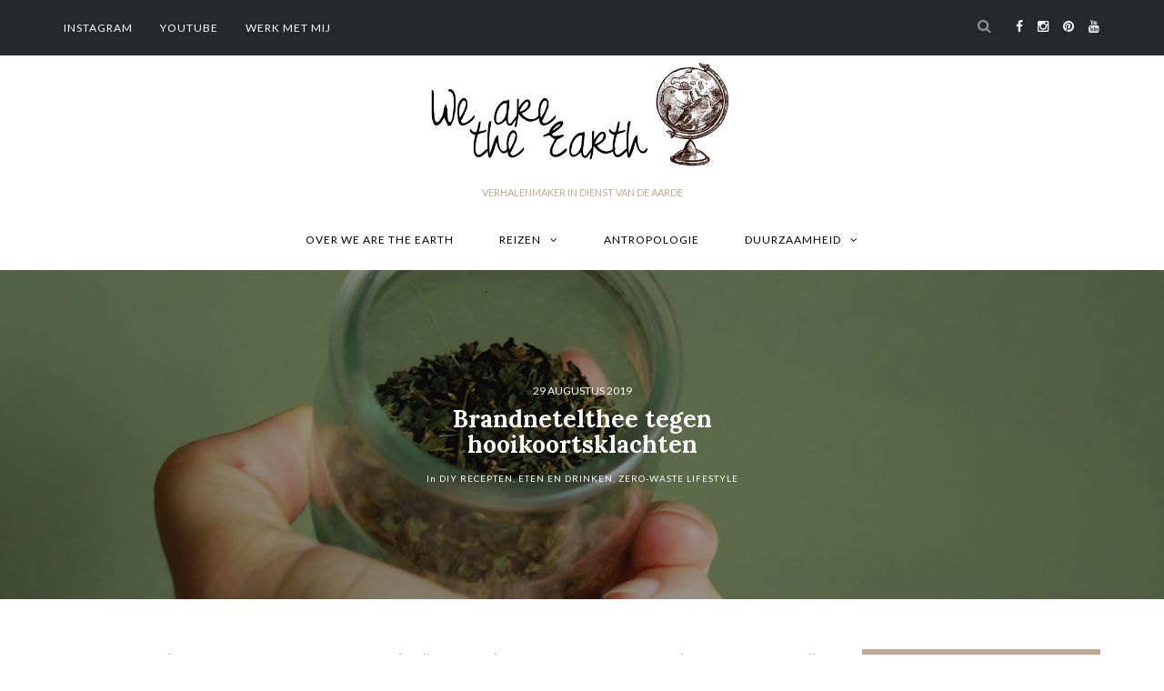

--- FILE ---
content_type: text/html; charset=UTF-8
request_url: https://wearetheearth.nl/brandnetelthee-tegen-hooikoorts-klachten/
body_size: 102977
content:
<!DOCTYPE html>
<html lang="nl-NL">
<head>
<meta name="viewport" content="width=device-width, initial-scale=1.0, maximum-scale=1.0, user-scalable=no" />
<meta charset="UTF-8" />
<meta name="viewport" content="width=device-width" />
<title>Brandnetelthee tegen hooikoortsklachten | We are the Earth</title>
<link rel="profile" href="https://gmpg.org/xfn/11" />
<link rel="pingback" href="https://wearetheearth.nl/xmlrpc.php" />
<meta name='robots' content='max-image-preview:large' />
	<style>img:is([sizes="auto" i], [sizes^="auto," i]) { contain-intrinsic-size: 3000px 1500px }</style>
	<link rel='dns-prefetch' href='//secure.gravatar.com' />
<link rel='dns-prefetch' href='//stats.wp.com' />
<link rel='dns-prefetch' href='//fonts.googleapis.com' />
<link rel='dns-prefetch' href='//jetpack.wordpress.com' />
<link rel='dns-prefetch' href='//s0.wp.com' />
<link rel='dns-prefetch' href='//public-api.wordpress.com' />
<link rel='dns-prefetch' href='//0.gravatar.com' />
<link rel='dns-prefetch' href='//1.gravatar.com' />
<link rel='dns-prefetch' href='//2.gravatar.com' />
<link rel='dns-prefetch' href='//widgets.wp.com' />
<link rel='preconnect' href='//i0.wp.com' />
<link rel='preconnect' href='//c0.wp.com' />
<link rel="alternate" type="application/rss+xml" title="We are the Earth &raquo; feed" href="https://wearetheearth.nl/feed/" />
<link rel="alternate" type="application/rss+xml" title="We are the Earth &raquo; reactiesfeed" href="https://wearetheearth.nl/comments/feed/" />
<link rel="alternate" type="application/rss+xml" title="We are the Earth &raquo; Brandnetelthee tegen hooikoortsklachten reactiesfeed" href="https://wearetheearth.nl/brandnetelthee-tegen-hooikoorts-klachten/feed/" />
		<!-- This site uses the Google Analytics by ExactMetrics plugin v8.2.4 - Using Analytics tracking - https://www.exactmetrics.com/ -->
		<!-- Note: ExactMetrics is not currently configured on this site. The site owner needs to authenticate with Google Analytics in the ExactMetrics settings panel. -->
					<!-- No tracking code set -->
				<!-- / Google Analytics by ExactMetrics -->
		<script type="text/javascript">
/* <![CDATA[ */
window._wpemojiSettings = {"baseUrl":"https:\/\/s.w.org\/images\/core\/emoji\/15.0.3\/72x72\/","ext":".png","svgUrl":"https:\/\/s.w.org\/images\/core\/emoji\/15.0.3\/svg\/","svgExt":".svg","source":{"concatemoji":"https:\/\/wearetheearth.nl\/wp-includes\/js\/wp-emoji-release.min.js?ver=13908f40b13e4182da4171947b016423"}};
/*! This file is auto-generated */
!function(i,n){var o,s,e;function c(e){try{var t={supportTests:e,timestamp:(new Date).valueOf()};sessionStorage.setItem(o,JSON.stringify(t))}catch(e){}}function p(e,t,n){e.clearRect(0,0,e.canvas.width,e.canvas.height),e.fillText(t,0,0);var t=new Uint32Array(e.getImageData(0,0,e.canvas.width,e.canvas.height).data),r=(e.clearRect(0,0,e.canvas.width,e.canvas.height),e.fillText(n,0,0),new Uint32Array(e.getImageData(0,0,e.canvas.width,e.canvas.height).data));return t.every(function(e,t){return e===r[t]})}function u(e,t,n){switch(t){case"flag":return n(e,"\ud83c\udff3\ufe0f\u200d\u26a7\ufe0f","\ud83c\udff3\ufe0f\u200b\u26a7\ufe0f")?!1:!n(e,"\ud83c\uddfa\ud83c\uddf3","\ud83c\uddfa\u200b\ud83c\uddf3")&&!n(e,"\ud83c\udff4\udb40\udc67\udb40\udc62\udb40\udc65\udb40\udc6e\udb40\udc67\udb40\udc7f","\ud83c\udff4\u200b\udb40\udc67\u200b\udb40\udc62\u200b\udb40\udc65\u200b\udb40\udc6e\u200b\udb40\udc67\u200b\udb40\udc7f");case"emoji":return!n(e,"\ud83d\udc26\u200d\u2b1b","\ud83d\udc26\u200b\u2b1b")}return!1}function f(e,t,n){var r="undefined"!=typeof WorkerGlobalScope&&self instanceof WorkerGlobalScope?new OffscreenCanvas(300,150):i.createElement("canvas"),a=r.getContext("2d",{willReadFrequently:!0}),o=(a.textBaseline="top",a.font="600 32px Arial",{});return e.forEach(function(e){o[e]=t(a,e,n)}),o}function t(e){var t=i.createElement("script");t.src=e,t.defer=!0,i.head.appendChild(t)}"undefined"!=typeof Promise&&(o="wpEmojiSettingsSupports",s=["flag","emoji"],n.supports={everything:!0,everythingExceptFlag:!0},e=new Promise(function(e){i.addEventListener("DOMContentLoaded",e,{once:!0})}),new Promise(function(t){var n=function(){try{var e=JSON.parse(sessionStorage.getItem(o));if("object"==typeof e&&"number"==typeof e.timestamp&&(new Date).valueOf()<e.timestamp+604800&&"object"==typeof e.supportTests)return e.supportTests}catch(e){}return null}();if(!n){if("undefined"!=typeof Worker&&"undefined"!=typeof OffscreenCanvas&&"undefined"!=typeof URL&&URL.createObjectURL&&"undefined"!=typeof Blob)try{var e="postMessage("+f.toString()+"("+[JSON.stringify(s),u.toString(),p.toString()].join(",")+"));",r=new Blob([e],{type:"text/javascript"}),a=new Worker(URL.createObjectURL(r),{name:"wpTestEmojiSupports"});return void(a.onmessage=function(e){c(n=e.data),a.terminate(),t(n)})}catch(e){}c(n=f(s,u,p))}t(n)}).then(function(e){for(var t in e)n.supports[t]=e[t],n.supports.everything=n.supports.everything&&n.supports[t],"flag"!==t&&(n.supports.everythingExceptFlag=n.supports.everythingExceptFlag&&n.supports[t]);n.supports.everythingExceptFlag=n.supports.everythingExceptFlag&&!n.supports.flag,n.DOMReady=!1,n.readyCallback=function(){n.DOMReady=!0}}).then(function(){return e}).then(function(){var e;n.supports.everything||(n.readyCallback(),(e=n.source||{}).concatemoji?t(e.concatemoji):e.wpemoji&&e.twemoji&&(t(e.twemoji),t(e.wpemoji)))}))}((window,document),window._wpemojiSettings);
/* ]]> */
</script>
<link rel='stylesheet' id='sbi_styles-css' href='https://wearetheearth.nl/wp-content/plugins/instagram-feed/css/sbi-styles.min.css?ver=6.5.1' type='text/css' media='all' />
<style id='wp-emoji-styles-inline-css' type='text/css'>

	img.wp-smiley, img.emoji {
		display: inline !important;
		border: none !important;
		box-shadow: none !important;
		height: 1em !important;
		width: 1em !important;
		margin: 0 0.07em !important;
		vertical-align: -0.1em !important;
		background: none !important;
		padding: 0 !important;
	}
</style>
<link rel='stylesheet' id='wp-block-library-css' href='https://c0.wp.com/c/6.7.1/wp-includes/css/dist/block-library/style.min.css' type='text/css' media='all' />
<link rel='stylesheet' id='mediaelement-css' href='https://c0.wp.com/c/6.7.1/wp-includes/js/mediaelement/mediaelementplayer-legacy.min.css' type='text/css' media='all' />
<link rel='stylesheet' id='wp-mediaelement-css' href='https://c0.wp.com/c/6.7.1/wp-includes/js/mediaelement/wp-mediaelement.min.css' type='text/css' media='all' />
<style id='jetpack-sharing-buttons-style-inline-css' type='text/css'>
.jetpack-sharing-buttons__services-list{display:flex;flex-direction:row;flex-wrap:wrap;gap:0;list-style-type:none;margin:5px;padding:0}.jetpack-sharing-buttons__services-list.has-small-icon-size{font-size:12px}.jetpack-sharing-buttons__services-list.has-normal-icon-size{font-size:16px}.jetpack-sharing-buttons__services-list.has-large-icon-size{font-size:24px}.jetpack-sharing-buttons__services-list.has-huge-icon-size{font-size:36px}@media print{.jetpack-sharing-buttons__services-list{display:none!important}}.editor-styles-wrapper .wp-block-jetpack-sharing-buttons{gap:0;padding-inline-start:0}ul.jetpack-sharing-buttons__services-list.has-background{padding:1.25em 2.375em}
</style>
<style id='classic-theme-styles-inline-css' type='text/css'>
/*! This file is auto-generated */
.wp-block-button__link{color:#fff;background-color:#32373c;border-radius:9999px;box-shadow:none;text-decoration:none;padding:calc(.667em + 2px) calc(1.333em + 2px);font-size:1.125em}.wp-block-file__button{background:#32373c;color:#fff;text-decoration:none}
</style>
<style id='global-styles-inline-css' type='text/css'>
:root{--wp--preset--aspect-ratio--square: 1;--wp--preset--aspect-ratio--4-3: 4/3;--wp--preset--aspect-ratio--3-4: 3/4;--wp--preset--aspect-ratio--3-2: 3/2;--wp--preset--aspect-ratio--2-3: 2/3;--wp--preset--aspect-ratio--16-9: 16/9;--wp--preset--aspect-ratio--9-16: 9/16;--wp--preset--color--black: #000000;--wp--preset--color--cyan-bluish-gray: #abb8c3;--wp--preset--color--white: #ffffff;--wp--preset--color--pale-pink: #f78da7;--wp--preset--color--vivid-red: #cf2e2e;--wp--preset--color--luminous-vivid-orange: #ff6900;--wp--preset--color--luminous-vivid-amber: #fcb900;--wp--preset--color--light-green-cyan: #7bdcb5;--wp--preset--color--vivid-green-cyan: #00d084;--wp--preset--color--pale-cyan-blue: #8ed1fc;--wp--preset--color--vivid-cyan-blue: #0693e3;--wp--preset--color--vivid-purple: #9b51e0;--wp--preset--gradient--vivid-cyan-blue-to-vivid-purple: linear-gradient(135deg,rgba(6,147,227,1) 0%,rgb(155,81,224) 100%);--wp--preset--gradient--light-green-cyan-to-vivid-green-cyan: linear-gradient(135deg,rgb(122,220,180) 0%,rgb(0,208,130) 100%);--wp--preset--gradient--luminous-vivid-amber-to-luminous-vivid-orange: linear-gradient(135deg,rgba(252,185,0,1) 0%,rgba(255,105,0,1) 100%);--wp--preset--gradient--luminous-vivid-orange-to-vivid-red: linear-gradient(135deg,rgba(255,105,0,1) 0%,rgb(207,46,46) 100%);--wp--preset--gradient--very-light-gray-to-cyan-bluish-gray: linear-gradient(135deg,rgb(238,238,238) 0%,rgb(169,184,195) 100%);--wp--preset--gradient--cool-to-warm-spectrum: linear-gradient(135deg,rgb(74,234,220) 0%,rgb(151,120,209) 20%,rgb(207,42,186) 40%,rgb(238,44,130) 60%,rgb(251,105,98) 80%,rgb(254,248,76) 100%);--wp--preset--gradient--blush-light-purple: linear-gradient(135deg,rgb(255,206,236) 0%,rgb(152,150,240) 100%);--wp--preset--gradient--blush-bordeaux: linear-gradient(135deg,rgb(254,205,165) 0%,rgb(254,45,45) 50%,rgb(107,0,62) 100%);--wp--preset--gradient--luminous-dusk: linear-gradient(135deg,rgb(255,203,112) 0%,rgb(199,81,192) 50%,rgb(65,88,208) 100%);--wp--preset--gradient--pale-ocean: linear-gradient(135deg,rgb(255,245,203) 0%,rgb(182,227,212) 50%,rgb(51,167,181) 100%);--wp--preset--gradient--electric-grass: linear-gradient(135deg,rgb(202,248,128) 0%,rgb(113,206,126) 100%);--wp--preset--gradient--midnight: linear-gradient(135deg,rgb(2,3,129) 0%,rgb(40,116,252) 100%);--wp--preset--font-size--small: 13px;--wp--preset--font-size--medium: 20px;--wp--preset--font-size--large: 36px;--wp--preset--font-size--x-large: 42px;--wp--preset--spacing--20: 0.44rem;--wp--preset--spacing--30: 0.67rem;--wp--preset--spacing--40: 1rem;--wp--preset--spacing--50: 1.5rem;--wp--preset--spacing--60: 2.25rem;--wp--preset--spacing--70: 3.38rem;--wp--preset--spacing--80: 5.06rem;--wp--preset--shadow--natural: 6px 6px 9px rgba(0, 0, 0, 0.2);--wp--preset--shadow--deep: 12px 12px 50px rgba(0, 0, 0, 0.4);--wp--preset--shadow--sharp: 6px 6px 0px rgba(0, 0, 0, 0.2);--wp--preset--shadow--outlined: 6px 6px 0px -3px rgba(255, 255, 255, 1), 6px 6px rgba(0, 0, 0, 1);--wp--preset--shadow--crisp: 6px 6px 0px rgba(0, 0, 0, 1);}:where(.is-layout-flex){gap: 0.5em;}:where(.is-layout-grid){gap: 0.5em;}body .is-layout-flex{display: flex;}.is-layout-flex{flex-wrap: wrap;align-items: center;}.is-layout-flex > :is(*, div){margin: 0;}body .is-layout-grid{display: grid;}.is-layout-grid > :is(*, div){margin: 0;}:where(.wp-block-columns.is-layout-flex){gap: 2em;}:where(.wp-block-columns.is-layout-grid){gap: 2em;}:where(.wp-block-post-template.is-layout-flex){gap: 1.25em;}:where(.wp-block-post-template.is-layout-grid){gap: 1.25em;}.has-black-color{color: var(--wp--preset--color--black) !important;}.has-cyan-bluish-gray-color{color: var(--wp--preset--color--cyan-bluish-gray) !important;}.has-white-color{color: var(--wp--preset--color--white) !important;}.has-pale-pink-color{color: var(--wp--preset--color--pale-pink) !important;}.has-vivid-red-color{color: var(--wp--preset--color--vivid-red) !important;}.has-luminous-vivid-orange-color{color: var(--wp--preset--color--luminous-vivid-orange) !important;}.has-luminous-vivid-amber-color{color: var(--wp--preset--color--luminous-vivid-amber) !important;}.has-light-green-cyan-color{color: var(--wp--preset--color--light-green-cyan) !important;}.has-vivid-green-cyan-color{color: var(--wp--preset--color--vivid-green-cyan) !important;}.has-pale-cyan-blue-color{color: var(--wp--preset--color--pale-cyan-blue) !important;}.has-vivid-cyan-blue-color{color: var(--wp--preset--color--vivid-cyan-blue) !important;}.has-vivid-purple-color{color: var(--wp--preset--color--vivid-purple) !important;}.has-black-background-color{background-color: var(--wp--preset--color--black) !important;}.has-cyan-bluish-gray-background-color{background-color: var(--wp--preset--color--cyan-bluish-gray) !important;}.has-white-background-color{background-color: var(--wp--preset--color--white) !important;}.has-pale-pink-background-color{background-color: var(--wp--preset--color--pale-pink) !important;}.has-vivid-red-background-color{background-color: var(--wp--preset--color--vivid-red) !important;}.has-luminous-vivid-orange-background-color{background-color: var(--wp--preset--color--luminous-vivid-orange) !important;}.has-luminous-vivid-amber-background-color{background-color: var(--wp--preset--color--luminous-vivid-amber) !important;}.has-light-green-cyan-background-color{background-color: var(--wp--preset--color--light-green-cyan) !important;}.has-vivid-green-cyan-background-color{background-color: var(--wp--preset--color--vivid-green-cyan) !important;}.has-pale-cyan-blue-background-color{background-color: var(--wp--preset--color--pale-cyan-blue) !important;}.has-vivid-cyan-blue-background-color{background-color: var(--wp--preset--color--vivid-cyan-blue) !important;}.has-vivid-purple-background-color{background-color: var(--wp--preset--color--vivid-purple) !important;}.has-black-border-color{border-color: var(--wp--preset--color--black) !important;}.has-cyan-bluish-gray-border-color{border-color: var(--wp--preset--color--cyan-bluish-gray) !important;}.has-white-border-color{border-color: var(--wp--preset--color--white) !important;}.has-pale-pink-border-color{border-color: var(--wp--preset--color--pale-pink) !important;}.has-vivid-red-border-color{border-color: var(--wp--preset--color--vivid-red) !important;}.has-luminous-vivid-orange-border-color{border-color: var(--wp--preset--color--luminous-vivid-orange) !important;}.has-luminous-vivid-amber-border-color{border-color: var(--wp--preset--color--luminous-vivid-amber) !important;}.has-light-green-cyan-border-color{border-color: var(--wp--preset--color--light-green-cyan) !important;}.has-vivid-green-cyan-border-color{border-color: var(--wp--preset--color--vivid-green-cyan) !important;}.has-pale-cyan-blue-border-color{border-color: var(--wp--preset--color--pale-cyan-blue) !important;}.has-vivid-cyan-blue-border-color{border-color: var(--wp--preset--color--vivid-cyan-blue) !important;}.has-vivid-purple-border-color{border-color: var(--wp--preset--color--vivid-purple) !important;}.has-vivid-cyan-blue-to-vivid-purple-gradient-background{background: var(--wp--preset--gradient--vivid-cyan-blue-to-vivid-purple) !important;}.has-light-green-cyan-to-vivid-green-cyan-gradient-background{background: var(--wp--preset--gradient--light-green-cyan-to-vivid-green-cyan) !important;}.has-luminous-vivid-amber-to-luminous-vivid-orange-gradient-background{background: var(--wp--preset--gradient--luminous-vivid-amber-to-luminous-vivid-orange) !important;}.has-luminous-vivid-orange-to-vivid-red-gradient-background{background: var(--wp--preset--gradient--luminous-vivid-orange-to-vivid-red) !important;}.has-very-light-gray-to-cyan-bluish-gray-gradient-background{background: var(--wp--preset--gradient--very-light-gray-to-cyan-bluish-gray) !important;}.has-cool-to-warm-spectrum-gradient-background{background: var(--wp--preset--gradient--cool-to-warm-spectrum) !important;}.has-blush-light-purple-gradient-background{background: var(--wp--preset--gradient--blush-light-purple) !important;}.has-blush-bordeaux-gradient-background{background: var(--wp--preset--gradient--blush-bordeaux) !important;}.has-luminous-dusk-gradient-background{background: var(--wp--preset--gradient--luminous-dusk) !important;}.has-pale-ocean-gradient-background{background: var(--wp--preset--gradient--pale-ocean) !important;}.has-electric-grass-gradient-background{background: var(--wp--preset--gradient--electric-grass) !important;}.has-midnight-gradient-background{background: var(--wp--preset--gradient--midnight) !important;}.has-small-font-size{font-size: var(--wp--preset--font-size--small) !important;}.has-medium-font-size{font-size: var(--wp--preset--font-size--medium) !important;}.has-large-font-size{font-size: var(--wp--preset--font-size--large) !important;}.has-x-large-font-size{font-size: var(--wp--preset--font-size--x-large) !important;}
:where(.wp-block-post-template.is-layout-flex){gap: 1.25em;}:where(.wp-block-post-template.is-layout-grid){gap: 1.25em;}
:where(.wp-block-columns.is-layout-flex){gap: 2em;}:where(.wp-block-columns.is-layout-grid){gap: 2em;}
:root :where(.wp-block-pullquote){font-size: 1.5em;line-height: 1.6;}
</style>
<link rel='stylesheet' id='bootstrap-css' href='https://wearetheearth.nl/wp-content/themes/antonette/css/bootstrap.css?ver=13908f40b13e4182da4171947b016423' type='text/css' media='all' />
<link rel='stylesheet' id='antonette-fonts-css' href='//fonts.googleapis.com/css?family=Lora%3A400%2C400italic%2C700%2C700italic%7CMontserrat%3A400%2C400italic%2C700%2C700italic%7CLato%7C&#038;ver=1.0' type='text/css' media='all' />
<link rel='stylesheet' id='owl-main-css' href='https://wearetheearth.nl/wp-content/themes/antonette/js/owl-carousel/owl.carousel.css?ver=13908f40b13e4182da4171947b016423' type='text/css' media='all' />
<link rel='stylesheet' id='stylesheet-css' href='https://wearetheearth.nl/wp-content/themes/antonette/style.css?ver=1.0.1' type='text/css' media='all' />
<link rel='stylesheet' id='responsive-css' href='https://wearetheearth.nl/wp-content/themes/antonette/responsive.css?ver=all' type='text/css' media='all' />
<link rel='stylesheet' id='animations-css' href='https://wearetheearth.nl/wp-content/themes/antonette/css/animations.css?ver=13908f40b13e4182da4171947b016423' type='text/css' media='all' />
<link rel='stylesheet' id='font-awesome-css' href='https://wearetheearth.nl/wp-content/themes/antonette/css/font-awesome.css?ver=13908f40b13e4182da4171947b016423' type='text/css' media='all' />
<link rel='stylesheet' id='select2-mgt-css' href='https://wearetheearth.nl/wp-content/themes/antonette/js/select2/select2.css?ver=13908f40b13e4182da4171947b016423' type='text/css' media='all' />
<link rel='stylesheet' id='offcanvasmenu-css' href='https://wearetheearth.nl/wp-content/themes/antonette/css/offcanvasmenu.css?ver=13908f40b13e4182da4171947b016423' type='text/css' media='all' />
<link rel='stylesheet' id='nanoscroller-css' href='https://wearetheearth.nl/wp-content/themes/antonette/css/nanoscroller.css?ver=13908f40b13e4182da4171947b016423' type='text/css' media='all' />
<link rel='stylesheet' id='swiper-css' href='https://wearetheearth.nl/wp-content/themes/antonette/css/idangerous.swiper.css?ver=13908f40b13e4182da4171947b016423' type='text/css' media='all' />
<link rel='stylesheet' id='dashicons-css' href='https://c0.wp.com/c/6.7.1/wp-includes/css/dashicons.min.css' type='text/css' media='all' />
<link rel='stylesheet' id='thickbox-css' href='https://c0.wp.com/c/6.7.1/wp-includes/js/thickbox/thickbox.css' type='text/css' media='all' />
<link rel='stylesheet' id='open-sans-css' href='https://fonts.googleapis.com/css?family=Open+Sans%3A300italic%2C400italic%2C600italic%2C300%2C400%2C600&#038;subset=latin%2Clatin-ext&#038;display=fallback&#038;ver=6.7.1' type='text/css' media='all' />
<link rel='stylesheet' id='jetpack_likes-css' href='https://c0.wp.com/p/jetpack/14.1/modules/likes/style.css' type='text/css' media='all' />
<link rel='stylesheet' id='cache.skin-css' href='https://wearetheearth.nl/wp-content/themes/antonette/cache/cache.skin.css?ver=1725041424.8464' type='text/css' media='all' />
<script type="text/javascript" src="https://c0.wp.com/c/6.7.1/wp-includes/js/jquery/jquery.min.js" id="jquery-core-js"></script>
<script type="text/javascript" src="https://c0.wp.com/c/6.7.1/wp-includes/js/jquery/jquery-migrate.min.js" id="jquery-migrate-js"></script>
<script type="text/javascript" src="https://wearetheearth.nl/wp-content/themes/antonette/cache/cache.skin.js?ver=1725041424.8561" id="cache.skin-js"></script>
<link rel="https://api.w.org/" href="https://wearetheearth.nl/wp-json/" /><link rel="alternate" title="JSON" type="application/json" href="https://wearetheearth.nl/wp-json/wp/v2/posts/5258" /><link rel="EditURI" type="application/rsd+xml" title="RSD" href="https://wearetheearth.nl/xmlrpc.php?rsd" />
<link rel="canonical" href="https://wearetheearth.nl/brandnetelthee-tegen-hooikoorts-klachten/" />
<link rel="alternate" title="oEmbed (JSON)" type="application/json+oembed" href="https://wearetheearth.nl/wp-json/oembed/1.0/embed?url=https%3A%2F%2Fwearetheearth.nl%2Fbrandnetelthee-tegen-hooikoorts-klachten%2F" />
<link rel="alternate" title="oEmbed (XML)" type="text/xml+oembed" href="https://wearetheearth.nl/wp-json/oembed/1.0/embed?url=https%3A%2F%2Fwearetheearth.nl%2Fbrandnetelthee-tegen-hooikoorts-klachten%2F&#038;format=xml" />
	<style>img#wpstats{display:none}</style>
		<link rel="icon" href="https://i0.wp.com/wearetheearth.nl/wp-content/uploads/2020/02/cropped-siteidentity-1.jpg?fit=32%2C32&#038;ssl=1" sizes="32x32" />
<link rel="icon" href="https://i0.wp.com/wearetheearth.nl/wp-content/uploads/2020/02/cropped-siteidentity-1.jpg?fit=192%2C192&#038;ssl=1" sizes="192x192" />
<link rel="apple-touch-icon" href="https://i0.wp.com/wearetheearth.nl/wp-content/uploads/2020/02/cropped-siteidentity-1.jpg?fit=180%2C180&#038;ssl=1" />
<meta name="msapplication-TileImage" content="https://i0.wp.com/wearetheearth.nl/wp-content/uploads/2020/02/cropped-siteidentity-1.jpg?fit=270%2C270&#038;ssl=1" />
</head>
<body data-rsssl=1 class="post-template-default single single-post postid-5258 single-format-standard blog-style-1 blog-slider-enable blog-enable-dropcaps">


            <div class="header-menu-bg menu_black">
      <div class="header-menu">
        <div class="container">
          <div class="row">
              <div class="col-md-6">
              <div class="menu-top-menu-container-toggle"></div>
              <div class="menu-social-menu-container"><ul id="menu-social-menu" class="links"><li id="menu-item-391" class="menu-item menu-item-type-custom menu-item-object-custom menu-item-391"><a href="https://www.instagram.com/wearetheearth.nl/">Instagram</a></li>
<li id="menu-item-387" class="menu-item menu-item-type-custom menu-item-object-custom menu-item-387"><a href="https://www.youtube.com/channel/UCHTBIi6pD82vivN-huv3iAw">YouTube</a></li>
<li id="menu-item-388" class="menu-item menu-item-type-custom menu-item-object-custom menu-item-388"><a href="http://www.yalou.nl">Werk met mij</a></li>
</ul></div>            </div>
            <div class="col-md-6">

                <div class="header-info-text"><a href="https://www.facebook.com/wearetheearth.nl/?fref=ts" target="_blank" class="a-facebook"><i class="fa fa-facebook"></i></a><a href="https://www.instagram.com/wearetheearth.nl/" target="_blank" class="a-instagram"><i class="fa fa-instagram"></i></a><a href="https://nl.pinterest.com/wearetheearth/" target="_blank" class="a-pinterest"><i class="fa fa-pinterest"></i></a><a href="https://www.youtube.com/channel/UCHTBIi6pD82vivN-huv3iAw" target="_blank" class="a-youtube"><i class="fa fa-youtube"></i></a></div>                  <div class="search-bar-header">
                    
	<form method="get" id="searchform" class="searchform" action="https://wearetheearth.nl/">
		<input type="search" class="field" name="s" value="" id="s" placeholder="Looking for something?" />
		<input type="submit" class="submit btn" id="searchsubmit" value="Search" />
	</form>                    <div class="search-toggle"><i class="fa fa-search"></i></div>
                  </div>
                            </div>
          </div>
        </div>
      </div>
    </div>
    
<header>
<div class="container header-logo-center">
  <div class="row">
    <div class="col-md-12">
     
      <div class="header-left">
              </div>
      
      <div class="header-center">
            <div class="logo">
    <a class="logo-link" href="https://wearetheearth.nl"><img src="https://wearetheearth.nl/wp-content/uploads/2016/05/cropped-logo-We-are-the-Earth.png" alt="We are the Earth"></a>
    <div class="header-blog-info">Verhalenmaker in dienst van de aarde</div>    </div>
          </div>

      <div class="header-right">
              </div>
    </div>
  </div>
    
</div>

        <div class="mainmenu-belowheader mainmenu-uppercase mainmenu-normalfont mainmenu-downarrow menu-center sticky-header clearfix">

        <div id="navbar" class="navbar navbar-default clearfix">

          <div class="navbar-inner">
              <div class="container">
                  <div class="navbar-toggle" data-toggle="collapse" data-target=".collapse">
                    Menu                  </div>
                  <div class="navbar-center-wrapper">
                  <div class="navbar-collapse collapse"><ul id="menu-we-are-the-earth-menu-1" class="nav"><li id="menu-item-1543" class=" menu-item menu-item-type-post_type menu-item-object-page"><a title="Welkom op We are the Earth" href="https://wearetheearth.nl/about/">Over We are the Earth</a></li>
<li id="menu-item-6746" class=" menu-item menu-item-type-post_type menu-item-object-page menu-item-home menu-item-has-children"><a href="https://wearetheearth.nl/bestemmingen/">Reizen</a>
<ul class="sub-menu">
	<li id="menu-item-7156" class=" menu-item menu-item-type-custom menu-item-object-custom"><a href="https://wearetheearth.nl/tag/vanlife/">Met de camper</a></li>
	<li id="menu-item-4322" class=" menu-item menu-item-type-taxonomy menu-item-object-category"><a href="https://wearetheearth.nl/category/bestemmingen/tips-en-tricks/">Tips en tricks</a></li>
	<li id="menu-item-1545" class=" menu-item menu-item-type-taxonomy menu-item-object-category menu-item-has-children"><a href="https://wearetheearth.nl/category/bestemmingen/afrika/">Afrika</a>
	<ul class="sub-menu">
		<li id="menu-item-1554" class=" menu-item menu-item-type-taxonomy menu-item-object-category"><a href="https://wearetheearth.nl/category/bestemmingen/afrika/marokko/">Marokko</a></li>
	</ul>
</li>
	<li id="menu-item-1546" class=" menu-item menu-item-type-taxonomy menu-item-object-category menu-item-has-children"><a href="https://wearetheearth.nl/category/bestemmingen/azie/">Azië</a>
	<ul class="sub-menu">
		<li id="menu-item-1548" class=" menu-item menu-item-type-taxonomy menu-item-object-category"><a href="https://wearetheearth.nl/category/bestemmingen/azie/cambodja/">Cambodja</a></li>
		<li id="menu-item-4535" class=" menu-item menu-item-type-taxonomy menu-item-object-category"><a href="https://wearetheearth.nl/category/bestemmingen/azie/japan/">Japan</a></li>
		<li id="menu-item-1553" class=" menu-item menu-item-type-taxonomy menu-item-object-category"><a href="https://wearetheearth.nl/category/bestemmingen/azie/laos/">Laos</a></li>
		<li id="menu-item-1555" class=" menu-item menu-item-type-taxonomy menu-item-object-category"><a href="https://wearetheearth.nl/category/bestemmingen/azie/myanmar/">Myanmar (Birma)</a></li>
		<li id="menu-item-1547" class=" menu-item menu-item-type-taxonomy menu-item-object-category"><a href="https://wearetheearth.nl/category/bestemmingen/azie/nepal/">Nepal</a></li>
		<li id="menu-item-1552" class=" menu-item menu-item-type-taxonomy menu-item-object-category"><a href="https://wearetheearth.nl/category/bestemmingen/azie/thailand/">Thailand</a></li>
	</ul>
</li>
	<li id="menu-item-1550" class=" menu-item menu-item-type-taxonomy menu-item-object-category menu-item-has-children"><a href="https://wearetheearth.nl/category/bestemmingen/europa/">Europa</a>
	<ul class="sub-menu">
		<li id="menu-item-3835" class=" menu-item menu-item-type-taxonomy menu-item-object-category"><a href="https://wearetheearth.nl/category/bestemmingen/europa/belgie/">België</a></li>
		<li id="menu-item-1549" class=" menu-item menu-item-type-taxonomy menu-item-object-category"><a href="https://wearetheearth.nl/category/bestemmingen/europa/duitsland/">Duitsland</a></li>
		<li id="menu-item-5354" class=" menu-item menu-item-type-taxonomy menu-item-object-category"><a href="https://wearetheearth.nl/category/bestemmingen/europa/frankrijk/">Frankrijk</a></li>
		<li id="menu-item-3470" class=" menu-item menu-item-type-taxonomy menu-item-object-category"><a href="https://wearetheearth.nl/category/bestemmingen/europa/georgie/">Georgië</a></li>
		<li id="menu-item-3677" class=" menu-item menu-item-type-taxonomy menu-item-object-category"><a href="https://wearetheearth.nl/category/bestemmingen/europa/griekenland/">Griekenland</a></li>
		<li id="menu-item-2986" class=" menu-item menu-item-type-taxonomy menu-item-object-category"><a href="https://wearetheearth.nl/category/bestemmingen/europa/hongarije/">Hongarije</a></li>
		<li id="menu-item-3193" class=" menu-item menu-item-type-taxonomy menu-item-object-category"><a href="https://wearetheearth.nl/category/bestemmingen/europa/italie/">Italië</a></li>
		<li id="menu-item-2553" class=" menu-item menu-item-type-taxonomy menu-item-object-category"><a href="https://wearetheearth.nl/category/bestemmingen/europa/nederland/">Nederland</a></li>
		<li id="menu-item-5436" class=" menu-item menu-item-type-taxonomy menu-item-object-category"><a href="https://wearetheearth.nl/category/bestemmingen/europa/portugal/">Portugal</a></li>
		<li id="menu-item-5494" class=" menu-item menu-item-type-taxonomy menu-item-object-category"><a href="https://wearetheearth.nl/category/bestemmingen/europa/spanje/">Spanje</a></li>
		<li id="menu-item-4158" class=" menu-item menu-item-type-taxonomy menu-item-object-category"><a href="https://wearetheearth.nl/category/bestemmingen/europa/zweden/">Zweden</a></li>
	</ul>
</li>
	<li id="menu-item-3018" class=" menu-item menu-item-type-taxonomy menu-item-object-category menu-item-has-children"><a href="https://wearetheearth.nl/category/bestemmingen/midden-oosten/">Midden-Oosten</a>
	<ul class="sub-menu">
		<li id="menu-item-3017" class=" menu-item menu-item-type-taxonomy menu-item-object-category"><a href="https://wearetheearth.nl/category/bestemmingen/midden-oosten/israel-en-palestina/">Israël en Palestina</a></li>
	</ul>
</li>
</ul>
</li>
<li id="menu-item-2520" class=" menu-item menu-item-type-taxonomy menu-item-object-category"><a href="https://wearetheearth.nl/category/antropologie/">Antropologie</a></li>
<li id="menu-item-2695" class=" menu-item menu-item-type-taxonomy menu-item-object-category current-post-ancestor menu-item-has-children"><a href="https://wearetheearth.nl/category/duurzaamheid/">Duurzaamheid</a>
<ul class="sub-menu">
	<li id="menu-item-4316" class=" menu-item menu-item-type-taxonomy menu-item-object-category current-post-ancestor current-menu-parent current-post-parent"><a href="https://wearetheearth.nl/category/duurzaamheid/eten-en-drinken/">Eten en Drinken</a></li>
	<li id="menu-item-6682" class=" menu-item menu-item-type-taxonomy menu-item-object-category current-post-ancestor current-menu-parent current-post-parent"><a href="https://wearetheearth.nl/category/duurzaamheid/diy-recepten/">DIY recepten</a></li>
	<li id="menu-item-4320" class=" menu-item menu-item-type-taxonomy menu-item-object-category"><a href="https://wearetheearth.nl/category/duurzaamheid/verantwoorde-kleding/">Verantwoorde Kleding</a></li>
	<li id="menu-item-2744" class=" menu-item menu-item-type-taxonomy menu-item-object-category"><a href="https://wearetheearth.nl/category/duurzaamheid/zero-waste-badkamer/">Zero-Waste badkamer</a></li>
	<li id="menu-item-4873" class=" menu-item menu-item-type-taxonomy menu-item-object-category current-post-ancestor current-menu-parent current-post-parent"><a href="https://wearetheearth.nl/category/duurzaamheid/zero-waste-lifestyle/">Zero-Waste lifestyle</a></li>
</ul>
</li>
</ul></div>                  </div>
              </div>
          </div>

        </div>

    </div>
    
    </header>


	
<div class="content-block">
<div class="container-fluid container-page-item-title with-bg" data-style="background-image: url(https://wearetheearth.nl/wp-content/uploads/2019/08/Brandnetelthee-tegen-hooikoorts-header.jpg);">
	<div class="row">
	<div class="col-md-12">
	<div class="page-item-title-single">
		<div class="post-date">29 augustus 2019</div>
	    <h1>Brandnetelthee tegen hooikoortsklachten</h1>
	    	    <div class="post-categories">In <a href="https://wearetheearth.nl/category/duurzaamheid/diy-recepten/" rel="category tag">DIY recepten</a>, <a href="https://wearetheearth.nl/category/duurzaamheid/eten-en-drinken/" rel="category tag">Eten en Drinken</a>, <a href="https://wearetheearth.nl/category/duurzaamheid/zero-waste-lifestyle/" rel="category tag">Zero-waste lifestyle</a></div>
	    	    
	</div>
	</div>
	</div>
</div>
<div class="post-container container">
	<div class="row">
		<div class="col-md-9">
			<div class="blog-post blog-post-single clearfix">
				<article id="post-5258" class="post-5258 post type-post status-publish format-standard has-post-thumbnail hentry category-diy-recepten category-eten-en-drinken category-zero-waste-lifestyle">
							<div class="post-content-wrapper">
					
								<div class="post-content">
																				
																
																		<div class="entry-content">
										
<p><b>Geen pillen, neussprays en zakdoeken die zijn vol geniesd. Geen rode ogen of kriebelende neus. Mijn hooikoortsklachten zijn weg met slechts één à twee kopjes thee per dag. Brandnetelthee wel te verstaan, want dit &#8216;onkruid&#8217; is een kruid vol geneeskrachtige werkingen.&nbsp;</b></p>



<p>Al jaren had ik last van hooikoorts. De geur van verse bloemen of gemaaid gras was <em>killing.&nbsp;</em>Net als de pollen die die door de lucht waaien. In mijn dorp soms zo groot dat je ze kon zien vliegen. Vaak werd ik niezend wakker en ging ik met dikke ogen slapen. En als je neus toch al wegloopt, dan werkt neusspray ook niet meer..</p>



<h2 class="wp-block-heading"><strong>Brandnetel is geen onkruid</strong></h2>



<p>Toen ik ergens las dat brandnetelthee tegen hooikoorts zou helpen, vond ik het een gek idee. Het is onkruid waar je het liefst met een grote boog omheen loopt, toch? Hoe dan ook, mijn nieuwsgierigheid was aangewakkerd en ik struinde het internet af opzoek naar informatie over deze plant. En het blijkt een erg veelzijdig kruid te zijn, wat nogmaals bevestigd wordt tijdens het <a href="https://wearetheearth.nl/bushcraft-weekend-met-unplugged-outdoor/">bushcraft weekend</a> wat ik deed, waarbij we ook gingen wildplukken. </p>



<p>Behalve dat je thee kan zetten van brandnetels, kan je ook brandnetelgier maken als plantenvoeding (werkt!), kan je de bladeren als sla vervanger gebruiker (nog niet getest), maken sommige mensen brandnetelsoep (best lekker!) en gebruiken weer anderen brandnetelzalf het tegen huiduitslag.</p>



<div class="wp-block-image"><figure class="aligncenter"><img data-recalc-dims="1" fetchpriority="high" decoding="async" width="595" height="447" data-attachment-id="5266" data-permalink="https://wearetheearth.nl/brandnetelthee-tegen-hooikoorts-klachten/brandnetelthee-tegen-hooikoorts-2/" data-orig-file="https://i0.wp.com/wearetheearth.nl/wp-content/uploads/2019/08/Brandnetelthee-tegen-hooikoorts-2.jpg?fit=4592%2C3448&amp;ssl=1" data-orig-size="4592,3448" data-comments-opened="1" data-image-meta="{&quot;aperture&quot;:&quot;4.2&quot;,&quot;credit&quot;:&quot;&quot;,&quot;camera&quot;:&quot;DMC-G80&quot;,&quot;caption&quot;:&quot;&quot;,&quot;created_timestamp&quot;:&quot;1567055188&quot;,&quot;copyright&quot;:&quot;&quot;,&quot;focal_length&quot;:&quot;26&quot;,&quot;iso&quot;:&quot;2000&quot;,&quot;shutter_speed&quot;:&quot;0.016666666666667&quot;,&quot;title&quot;:&quot;&quot;,&quot;orientation&quot;:&quot;1&quot;}" data-image-title="Brandnetelthee tegen hooikoorts 2" data-image-description="" data-image-caption="" data-medium-file="https://i0.wp.com/wearetheearth.nl/wp-content/uploads/2019/08/Brandnetelthee-tegen-hooikoorts-2.jpg?fit=595%2C447&amp;ssl=1" data-large-file="https://i0.wp.com/wearetheearth.nl/wp-content/uploads/2019/08/Brandnetelthee-tegen-hooikoorts-2.jpg?fit=810%2C608&amp;ssl=1" src="https://i0.wp.com/wearetheearth.nl/wp-content/uploads/2019/08/Brandnetelthee-tegen-hooikoorts-2.jpg?resize=595%2C447&#038;ssl=1" alt="losse brandnetelthee in een theekop" class="wp-image-5266" srcset="https://i0.wp.com/wearetheearth.nl/wp-content/uploads/2019/08/Brandnetelthee-tegen-hooikoorts-2.jpg?resize=595%2C447&amp;ssl=1 595w, https://i0.wp.com/wearetheearth.nl/wp-content/uploads/2019/08/Brandnetelthee-tegen-hooikoorts-2.jpg?resize=768%2C577&amp;ssl=1 768w, https://i0.wp.com/wearetheearth.nl/wp-content/uploads/2019/08/Brandnetelthee-tegen-hooikoorts-2.jpg?resize=960%2C721&amp;ssl=1 960w, https://i0.wp.com/wearetheearth.nl/wp-content/uploads/2019/08/Brandnetelthee-tegen-hooikoorts-2.jpg?w=1620&amp;ssl=1 1620w, https://i0.wp.com/wearetheearth.nl/wp-content/uploads/2019/08/Brandnetelthee-tegen-hooikoorts-2.jpg?w=2430&amp;ssl=1 2430w" sizes="(max-width: 595px) 100vw, 595px" /></figure></div>



<p>Toch vind ik de geneeskrachtige werking tegen hooikoortsklachten het interessantst. Behalve tegen hooikoorts, is een kopje brandnetelthee ook goed tegen huisstofmijt klachten. Dit komt dankzij de verschillende immuun versterkende stoffen in de brandnetel. Het plantje bevat onder andere vitaminen A, C, B1, B2, B5, B11 en vitamine E en K.</p>



<h2 class="wp-block-heading"><strong>Zelf brandnetels plukken</strong></h2>



<p>Met het idee &#8216;baat het niet dan schaad het niet&#8217; ging ik het park in, opzoek naar brandnetels. Lang hoefde ik niet te zoeken. De brandnetel groeit tussen juni en grofweg oktober wel op iedere straathoek. Vergeet zeker geen handschoenen en snoeischaar mee te nemen als je brandnetels wilt gaan plukken. Wanneer je de stengel van onderaf naar boven uit de grond trekt, heb je het minst kans de brandharen aan te raken.</p>



<p>Wanneer je de brandnetel afspoelt met heet water geven de brandharen geen reactie meer op je huid.</p>



<p>Let bij het plukken wel op&nbsp;<em>waar&nbsp;</em>je ze plukt. Ga bijvoorbeeld niet naar een hondenuitlaat veld en pluk ze ook zeker niet in de buurt van een grote weg waar veel verkeer is. De uitlaatgassen blijven namelijk achter in de plant en verminderen het geneeskrachtige effect</p>



<div align="center">
    <blockquote class="instagram-media" data-instgrm-permalink="https://www.instagram.com/p/By3Jy_VIyAi/?utm_source=ig_embed&amp;utm_campaign=loading" data-instgrm-version="13" style=" background:#FFF; border:0; border-radius:3px; box-shadow:0 0 1px 0 rgba(0,0,0,0.5),0 1px 10px 0 rgba(0,0,0,0.15); margin: 1px; max-width:540px; min-width:326px; padding:0; width:99.375%; width:-webkit-calc(100% - 2px); width:calc(100% - 2px);"><div style="padding:16px;"> <a href="https://www.instagram.com/p/By3Jy_VIyAi/?utm_source=ig_embed&amp;utm_campaign=loading" style=" background:#FFFFFF; line-height:0; padding:0 0; text-align:center; text-decoration:none; width:100%;" target="_blank" rel="noopener noreferrer"> <div style=" display: flex; flex-direction: row; align-items: center;"> <div style="background-color: #F4F4F4; border-radius: 50%; flex-grow: 0; height: 40px; margin-right: 14px; width: 40px;"></div> <div style="display: flex; flex-direction: column; flex-grow: 1; justify-content: center;"> <div style=" background-color: #F4F4F4; border-radius: 4px; flex-grow: 0; height: 14px; margin-bottom: 6px; width: 100px;"></div> <div style=" background-color: #F4F4F4; border-radius: 4px; flex-grow: 0; height: 14px; width: 60px;"></div></div></div><div style="padding: 19% 0;"></div> <div style="display:block; height:50px; margin:0 auto 12px; width:50px;"><svg width="50px" height="50px" viewBox="0 0 60 60" version="1.1" xmlns="https://www.w3.org/2000/svg" xmlns:xlink="https://www.w3.org/1999/xlink"><g stroke="none" stroke-width="1" fill="none" fill-rule="evenodd"><g transform="translate(-511.000000, -20.000000)" fill="#000000"><g><path d="M556.869,30.41 C554.814,30.41 553.148,32.076 553.148,34.131 C553.148,36.186 554.814,37.852 556.869,37.852 C558.924,37.852 560.59,36.186 560.59,34.131 C560.59,32.076 558.924,30.41 556.869,30.41 M541,60.657 C535.114,60.657 530.342,55.887 530.342,50 C530.342,44.114 535.114,39.342 541,39.342 C546.887,39.342 551.658,44.114 551.658,50 C551.658,55.887 546.887,60.657 541,60.657 M541,33.886 C532.1,33.886 524.886,41.1 524.886,50 C524.886,58.899 532.1,66.113 541,66.113 C549.9,66.113 557.115,58.899 557.115,50 C557.115,41.1 549.9,33.886 541,33.886 M565.378,62.101 C565.244,65.022 564.756,66.606 564.346,67.663 C563.803,69.06 563.154,70.057 562.106,71.106 C561.058,72.155 560.06,72.803 558.662,73.347 C557.607,73.757 556.021,74.244 553.102,74.378 C549.944,74.521 548.997,74.552 541,74.552 C533.003,74.552 532.056,74.521 528.898,74.378 C525.979,74.244 524.393,73.757 523.338,73.347 C521.94,72.803 520.942,72.155 519.894,71.106 C518.846,70.057 518.197,69.06 517.654,67.663 C517.244,66.606 516.755,65.022 516.623,62.101 C516.479,58.943 516.448,57.996 516.448,50 C516.448,42.003 516.479,41.056 516.623,37.899 C516.755,34.978 517.244,33.391 517.654,32.338 C518.197,30.938 518.846,29.942 519.894,28.894 C520.942,27.846 521.94,27.196 523.338,26.654 C524.393,26.244 525.979,25.756 528.898,25.623 C532.057,25.479 533.004,25.448 541,25.448 C548.997,25.448 549.943,25.479 553.102,25.623 C556.021,25.756 557.607,26.244 558.662,26.654 C560.06,27.196 561.058,27.846 562.106,28.894 C563.154,29.942 563.803,30.938 564.346,32.338 C564.756,33.391 565.244,34.978 565.378,37.899 C565.522,41.056 565.552,42.003 565.552,50 C565.552,57.996 565.522,58.943 565.378,62.101 M570.82,37.631 C570.674,34.438 570.167,32.258 569.425,30.349 C568.659,28.377 567.633,26.702 565.965,25.035 C564.297,23.368 562.623,22.342 560.652,21.575 C558.743,20.834 556.562,20.326 553.369,20.18 C550.169,20.033 549.148,20 541,20 C532.853,20 531.831,20.033 528.631,20.18 C525.438,20.326 523.257,20.834 521.349,21.575 C519.376,22.342 517.703,23.368 516.035,25.035 C514.368,26.702 513.342,28.377 512.574,30.349 C511.834,32.258 511.326,34.438 511.181,37.631 C511.035,40.831 511,41.851 511,50 C511,58.147 511.035,59.17 511.181,62.369 C511.326,65.562 511.834,67.743 512.574,69.651 C513.342,71.625 514.368,73.296 516.035,74.965 C517.703,76.634 519.376,77.658 521.349,78.425 C523.257,79.167 525.438,79.673 528.631,79.82 C531.831,79.965 532.853,80.001 541,80.001 C549.148,80.001 550.169,79.965 553.369,79.82 C556.562,79.673 558.743,79.167 560.652,78.425 C562.623,77.658 564.297,76.634 565.965,74.965 C567.633,73.296 568.659,71.625 569.425,69.651 C570.167,67.743 570.674,65.562 570.82,62.369 C570.966,59.17 571,58.147 571,50 C571,41.851 570.966,40.831 570.82,37.631"></path></g></g></g></svg></div><div style="padding-top: 8px;"> <div style=" color:#3897f0; font-family:Arial,sans-serif; font-size:14px; font-style:normal; font-weight:550; line-height:18px;"> Dit bericht bekijken op Instagram</div></div><div style="padding: 12.5% 0;"></div> <div style="display: flex; flex-direction: row; margin-bottom: 14px; align-items: center;"><div> <div style="background-color: #F4F4F4; border-radius: 50%; height: 12.5px; width: 12.5px; transform: translateX(0px) translateY(7px);"></div> <div style="background-color: #F4F4F4; height: 12.5px; transform: rotate(-45deg) translateX(3px) translateY(1px); width: 12.5px; flex-grow: 0; margin-right: 14px; margin-left: 2px;"></div> <div style="background-color: #F4F4F4; border-radius: 50%; height: 12.5px; width: 12.5px; transform: translateX(9px) translateY(-18px);"></div></div><div style="margin-left: 8px;"> <div style=" background-color: #F4F4F4; border-radius: 50%; flex-grow: 0; height: 20px; width: 20px;"></div> <div style=" width: 0; height: 0; border-top: 2px solid transparent; border-left: 6px solid #f4f4f4; border-bottom: 2px solid transparent; transform: translateX(16px) translateY(-4px) rotate(30deg)"></div></div><div style="margin-left: auto;"> <div style=" width: 0px; border-top: 8px solid #F4F4F4; border-right: 8px solid transparent; transform: translateY(16px);"></div> <div style=" background-color: #F4F4F4; flex-grow: 0; height: 12px; width: 16px; transform: translateY(-4px);"></div> <div style=" width: 0; height: 0; border-top: 8px solid #F4F4F4; border-left: 8px solid transparent; transform: translateY(-4px) translateX(8px);"></div></div></div> <div style="display: flex; flex-direction: column; flex-grow: 1; justify-content: center; margin-bottom: 24px;"> <div style=" background-color: #F4F4F4; border-radius: 4px; flex-grow: 0; height: 14px; margin-bottom: 6px; width: 224px;"></div> <div style=" background-color: #F4F4F4; border-radius: 4px; flex-grow: 0; height: 14px; width: 144px;"></div></div></a><p style=" color:#c9c8cd; font-family:Arial,sans-serif; font-size:14px; line-height:17px; margin-bottom:0; margin-top:8px; overflow:hidden; padding:8px 0 7px; text-align:center; text-overflow:ellipsis; white-space:nowrap;"><a href="https://www.instagram.com/p/By3Jy_VIyAi/?utm_source=ig_embed&amp;utm_campaign=loading" style=" color:#c9c8cd; font-family:Arial,sans-serif; font-size:14px; font-style:normal; font-weight:normal; line-height:17px; text-decoration:none;" target="_blank" rel="noopener noreferrer">Een bericht gedeeld door We are the Earth || Yalou (@wearetheearth.nl)</a></p></div></blockquote> <script async="" src="//www.instagram.com/embed.js"></script>
</div>



<h2 class="wp-block-heading"><strong>Brandnetelthee zetten</strong></h2>



<p>Je kan brandnetelthee zetten zoals muntthee: met het takje erin. Je kunt uiteraard ook&nbsp;<a href="https://www.hollandandbarrett.nl/shop/voeding-dranken/thee/brandnetelthee/?isOneSearchMVT=true" target="_blank" rel="nofollow noopener noreferrer">brandnetelthee kopen</a> in de winkel of op de markt.&nbsp; Holland&amp;Barrett is één van de verkooppunten waar je brandnetelthee in zakjes en als losse thee kunt vinden.</p>



<p>Zelf vind ik het lekker om brandnetelthee te mengen met anderen kruiden, zoals een blaadje salie (goed tegen onder andere keelpijn) of munt.</p>



<p>Iedere ochtend drink ik één of twee kopjes, en sindsdien heb ik geen last meer gehad van hooikoortsklachten. Zelfs niet met net gemaaid gras in de buurt!</p>



<p class="has-text-align-center"><strong>Heb jij ook last van hooikoorts? Laat me weten of brandnetelthee ook bij jou helpt!</strong></p>



<p class="has-text-align-center"><span style="text-decoration: underline;"><em><strong>Leestip: <a href="https://wearetheearth.nl/diy-magnolia-siroop-maken/">DIY magnolia siroop maken</a></strong></em></span></p>
																			</div><!-- .entry-content -->
									
																											<div class="post-info clearfix">
			
																																	<div class="post-info-share">
													<div class="post-social-wrapper">
	<div class="post-social">
		<a title="Share this" href="https://wearetheearth.nl/brandnetelthee-tegen-hooikoorts-klachten/" data-title="Brandnetelthee tegen hooikoortsklachten" class="facebook-share"> <i class="fa fa-facebook"></i></a><a title="Tweet this" href="https://wearetheearth.nl/brandnetelthee-tegen-hooikoorts-klachten/" data-title="Brandnetelthee tegen hooikoortsklachten" class="twitter-share"> <i class="fa fa-twitter"></i></a><a title="Share with Google Plus" href="https://wearetheearth.nl/brandnetelthee-tegen-hooikoorts-klachten/" data-title="Brandnetelthee tegen hooikoortsklachten" class="googleplus-share"> <i class="fa fa-google-plus"></i></a><a title="Pin this" href="https://wearetheearth.nl/brandnetelthee-tegen-hooikoorts-klachten/" data-title="Brandnetelthee tegen hooikoortsklachten" data-image="https://i0.wp.com/wearetheearth.nl/wp-content/uploads/2019/08/Brandnetelthee-tegen-hooikoorts-3.jpg?resize=1140%2C500&amp;ssl=1" class="pinterest-share"> <i class="fa fa-pinterest"></i></a>
	</div>
	<div class="clear"></div>
</div>											</div>
																																	<div class="post-info-comments"><a href="https://wearetheearth.nl/brandnetelthee-tegen-hooikoorts-klachten/#comments"><i class="fa fa-comment-o"></i></a> <a href="https://wearetheearth.nl/brandnetelthee-tegen-hooikoorts-klachten/#comments">3 Comments</a></div>
																				</div>
									
									
																		</div>
					
							</div>
				

				</article>

				
			</div>
			
												<div class="author-bio">
	<div class="author-image">
		<img alt='' src='https://secure.gravatar.com/avatar/9828d8822b70f31dbd451e1afb9982f1?s=120&#038;d=mm&#038;r=g' srcset='https://secure.gravatar.com/avatar/9828d8822b70f31dbd451e1afb9982f1?s=240&#038;d=mm&#038;r=g 2x' class='avatar avatar-120 photo' height='120' width='120' decoding='async'/>	</div>
	<div class="author-info">
		<div class="author-description">Yalou is visueel antropoloog, levensgenieter, schrijver en streeft naar een eerlijkere en duurzamere wereld.</div>
		<div class="author-social">
			<ul class="author-social-icons">
				<li class="author-social-link-facebook"><a href="https://www.facebook.com/wearetheearth.nl/" target="_blank"><i class="fa fa-facebook"></i></a></li><li class="author-social-link-linkedin"><a href="https://www.linkedin.com/in/yalouvanderheijden/" target="_blank"><i class="fa fa-linkedin"></i></a></li><li class="author-social-link-instagram"><a href="https://www.instagram.com/wearetheearth.nl/" target="_blank"><i class="fa fa-instagram"></i></a></li>			</ul>
		</div>
	</div>
	<div class="clear"></div>
</div>										
				<nav id="nav-below" class="navigation-post">
	
		<div class="container-fluid">
	<div class="row">
		<div class="col-md-6 nav-post-prev">
				  <a href="https://wearetheearth.nl/culture-campsite-bijzonder-overnachten-in-rotterdam/"><div class="nav-post-title">Previous</div></a>
				</div>
		<div class="col-md-6 nav-post-next">
				  <a href="https://wearetheearth.nl/klimaatactivisten-maken-wetenschappelijke-kennis-begrijpbaar/"><div class="nav-post-title">Next</div></a>
				</div>

	</div>
	</div>
	
	</nav><!-- #nav-below -->
	
									
				

		<div class="clear"></div>
			<div id="comments" class="comments-area">
		<h2 class="comments-title">
			3 comments		</h2>
				

		<ul class="comment-list">
			
	<li id="comment-800" class="pingback even thread-even depth-1">
		<div class="comment-body">
			Pingback: <a href="https://wearetheearth.nl/diy-magnolia-siroop-maken/" class="url" rel="ugc">DIY: Magnolia siroop maken - We are the Earth</a> 		</div>

	</li><!-- #comment-## -->

	<li id="comment-916" class="pingback odd alt thread-odd thread-alt depth-1">
		<div class="comment-body">
			Pingback: <a href="https://wearetheearth.nl/maak-een-positieve-impact-met-je-vrije-tijd/" class="url" rel="ugc">Maak een positieve impact met je vrije tijd - We are the Earth</a> 		</div>

	</li><!-- #comment-## -->

	<li id="comment-981" class="trackback even thread-even depth-1">
		<div class="comment-body">
			Pingback: <a href="http://www.X0eM6.org" class="url" rel="ugc external nofollow">My Homepage</a> 		</div>

	</li><!-- #comment-## -->
		</ul><!-- .comment-list -->
		

		
		</div><!-- #if comments -->

				<div class="comments-form-wrapper" id="comments-form-wrapper">
		
		<div id="respond" class="comment-respond">
			<h3 id="reply-title" class="comment-reply-title">Vertel me jouw mening of verhaal:<small><a rel="nofollow" id="cancel-comment-reply-link" href="/brandnetelthee-tegen-hooikoorts-klachten/#respond" style="display:none;">Reactie annuleren</a></small></h3>			<form id="commentform" class="comment-form">
				<iframe
					title="Reactieformulier"
					src="https://jetpack.wordpress.com/jetpack-comment/?blogid=95591443&#038;postid=5258&#038;comment_registration=0&#038;require_name_email=1&#038;stc_enabled=1&#038;stb_enabled=1&#038;show_avatars=1&#038;avatar_default=mystery&#038;greeting=Vertel+me+jouw+mening+of+verhaal%3A&#038;jetpack_comments_nonce=8c3f30c173&#038;greeting_reply=Laat+een+reactie+achter+bij+%25s&#038;color_scheme=light&#038;lang=nl_NL&#038;jetpack_version=14.1&#038;iframe_unique_id=1&#038;show_cookie_consent=10&#038;has_cookie_consent=0&#038;is_current_user_subscribed=0&#038;token_key=%3Bnormal%3B&#038;sig=e20de8785ca20846ecfa30a6a5bde35148b82115#parent=https%3A%2F%2Fwearetheearth.nl%2Fbrandnetelthee-tegen-hooikoorts-klachten%2F"
											name="jetpack_remote_comment"
						style="width:100%; height: 430px; border:0;"
										class="jetpack_remote_comment"
					id="jetpack_remote_comment"
					sandbox="allow-same-origin allow-top-navigation allow-scripts allow-forms allow-popups"
				>
									</iframe>
									<!--[if !IE]><!-->
					<script>
						document.addEventListener('DOMContentLoaded', function () {
							var commentForms = document.getElementsByClassName('jetpack_remote_comment');
							for (var i = 0; i < commentForms.length; i++) {
								commentForms[i].allowTransparency = false;
								commentForms[i].scrolling = 'no';
							}
						});
					</script>
					<!--<![endif]-->
							</form>
		</div>

		
		<input type="hidden" name="comment_parent" id="comment_parent" value="" />

				</div>
				
				
		</div>
				<div class="col-md-3 post-sidebar sidebar">
		<ul id="post-sidebar">
		  <li id="categories-2" class="widget widget_categories"><h2 class="widgettitle">Browse Categories</h2>

			<ul>
					<li class="cat-item cat-item-483"><a href="https://wearetheearth.nl/category/antropologie/">Antropologie</a> (31)
</li>
	<li class="cat-item cat-item-927"><a href="https://wearetheearth.nl/category/destinations/australia/">Australia</a> (3)
</li>
	<li class="cat-item cat-item-126"><a href="https://wearetheearth.nl/category/bestemmingen/azie/">Azië</a> (1)
</li>
	<li class="cat-item cat-item-760"><a href="https://wearetheearth.nl/category/bestemmingen/europa/belgie/">België</a> (1)
</li>
	<li class="cat-item cat-item-118"><a href="https://wearetheearth.nl/category/bestemmingen/azie/cambodja/">Cambodja</a> (3)
</li>
	<li class="cat-item cat-item-774"><a href="https://wearetheearth.nl/category/lifestyle/columns/">Columns</a> (10)
</li>
	<li class="cat-item cat-item-235"><a href="https://wearetheearth.nl/category/lifestyle/persoonlijk/dagboek/">Dagboek</a> (6)
</li>
	<li class="cat-item cat-item-914"><a href="https://wearetheearth.nl/category/duurzaamheid/diy-recepten/">DIY recepten</a> (6)
</li>
	<li class="cat-item cat-item-112"><a href="https://wearetheearth.nl/category/bestemmingen/europa/duitsland/">Duitsland</a> (4)
</li>
	<li class="cat-item cat-item-528"><a href="https://wearetheearth.nl/category/duurzaamheid/">Duurzaamheid</a> (2)
</li>
	<li class="cat-item cat-item-917"><a href="https://wearetheearth.nl/category/bestemmingen/afrika/egypte/">Egypte</a> (1)
</li>
	<li class="cat-item cat-item-831"><a href="https://wearetheearth.nl/category/duurzaamheid/eten-en-drinken/">Eten en Drinken</a> (15)
</li>
	<li class="cat-item cat-item-125"><a href="https://wearetheearth.nl/category/bestemmingen/europa/">Europa</a> (1)
</li>
	<li class="cat-item cat-item-923"><a href="https://wearetheearth.nl/category/destinations/europe/">Europe</a> (6)
</li>
	<li class="cat-item cat-item-882"><a href="https://wearetheearth.nl/category/bestemmingen/europa/france/">France</a> (4)
</li>
	<li class="cat-item cat-item-870"><a href="https://wearetheearth.nl/category/bestemmingen/europa/frankrijk/">Frankrijk</a> (4)
</li>
	<li class="cat-item cat-item-677"><a href="https://wearetheearth.nl/category/bestemmingen/europa/georgie/">Georgië</a> (1)
</li>
	<li class="cat-item cat-item-660"><a href="https://wearetheearth.nl/category/bestemmingen/europa/griekenland/">Griekenland</a> (4)
</li>
	<li class="cat-item cat-item-924"><a href="https://wearetheearth.nl/category/guides/">Guides</a> (14)
</li>
	<li class="cat-item cat-item-833"><a href="https://wearetheearth.nl/category/bestemmingen/tips-en-tricks/">Handige reistips- en tricks</a> (9)
</li>
	<li class="cat-item cat-item-585"><a href="https://wearetheearth.nl/category/bestemmingen/europa/hongarije/">Hongarije</a> (1)
</li>
	<li class="cat-item cat-item-188"><a href="https://wearetheearth.nl/category/humans-of-the-earth/">Humans of the Earth</a> (6)
</li>
	<li class="cat-item cat-item-598"><a href="https://wearetheearth.nl/category/bestemmingen/midden-oosten/israel-en-palestina/">Israel en Palestina</a> (4)
</li>
	<li class="cat-item cat-item-634"><a href="https://wearetheearth.nl/category/bestemmingen/europa/italie/">Italië</a> (2)
</li>
	<li class="cat-item cat-item-925"><a href="https://wearetheearth.nl/category/destinations/europe/italy/">Italy</a> (5)
</li>
	<li class="cat-item cat-item-850"><a href="https://wearetheearth.nl/category/bestemmingen/azie/japan/">Japan</a> (6)
</li>
	<li class="cat-item cat-item-16"><a href="https://wearetheearth.nl/category/bestemmingen/azie/laos/">Laos</a> (2)
</li>
	<li class="cat-item cat-item-83"><a href="https://wearetheearth.nl/category/lifestyle/art-docu-inspiration/">Lees en kijk tips</a> (8)
</li>
	<li class="cat-item cat-item-21"><a href="https://wearetheearth.nl/category/bestemmingen/afrika/marokko/">Marokko</a> (3)
</li>
	<li class="cat-item cat-item-250"><a href="https://wearetheearth.nl/category/bestemmingen/azie/myanmar/">Myanmar</a> (2)
</li>
	<li class="cat-item cat-item-498"><a href="https://wearetheearth.nl/category/bestemmingen/europa/nederland/">Nederland</a> (14)
</li>
	<li class="cat-item cat-item-182"><a href="https://wearetheearth.nl/category/bestemmingen/azie/nepal/">Nepal</a> (12)
</li>
	<li class="cat-item cat-item-161"><a href="https://wearetheearth.nl/category/lifestyle/persoonlijk/">Persoonlijke verhalen</a> (9)
</li>
	<li class="cat-item cat-item-874"><a href="https://wearetheearth.nl/category/bestemmingen/europa/portugal/">Portugal</a> (2)
</li>
	<li class="cat-item cat-item-887"><a href="https://wearetheearth.nl/category/bestemmingen/azie/singapore/">Singapore</a> (2)
</li>
	<li class="cat-item cat-item-884"><a href="https://wearetheearth.nl/category/solo-travel/">Solo Travel</a> (5)
</li>
	<li class="cat-item cat-item-873"><a href="https://wearetheearth.nl/category/bestemmingen/europa/spanje/">Spanje</a> (14)
</li>
	<li class="cat-item cat-item-101"><a href="https://wearetheearth.nl/category/bestemmingen/azie/thailand/">Thailand</a> (5)
</li>
	<li class="cat-item cat-item-885"><a href="https://wearetheearth.nl/category/tips-tricks/">Tips &amp; Tricks</a> (6)
</li>
	<li class="cat-item cat-item-832"><a href="https://wearetheearth.nl/category/duurzaamheid/verantwoorde-kleding/">Verantwoorde Kleding</a> (6)
</li>
	<li class="cat-item cat-item-535"><a href="https://wearetheearth.nl/category/duurzaamheid/zero-waste-badkamer/">Zero-Waste Badkamer</a> (16)
</li>
	<li class="cat-item cat-item-858"><a href="https://wearetheearth.nl/category/duurzaamheid/zero-waste-lifestyle/">Zero-waste lifestyle</a> (20)
</li>
	<li class="cat-item cat-item-807"><a href="https://wearetheearth.nl/category/bestemmingen/europa/zweden/">Zweden</a> (5)
</li>
			</ul>

			</li>
		</ul>
		</div>
			</div>
	</div>
</div>




  <div class="footer-instagram-wrapper"><h2>Volg We are the Earth</h2>
<div id="sb_instagram"  class="sbi sbi_mob_col_1 sbi_tab_col_2 sbi_col_5 sbi_width_resp" style="width: 100%;" data-feedid="*1"  data-res="auto" data-cols="5" data-colsmobile="1" data-colstablet="2" data-num="5" data-nummobile="" data-item-padding="" data-shortcode-atts="{}"  data-postid="5258" data-locatornonce="15c9e751db" data-sbi-flags="favorLocal,gdpr,overrideBlockCDN">
	
    <div id="sbi_images" >
		<div class="sbi_item sbi_type_carousel sbi_new sbi_transition" id="sbi_18059314220284319" data-date="1765110414">
    <div class="sbi_photo_wrap">
        <a class="sbi_photo" href="https://www.instagram.com/p/DR9lLKYjK_h/" target="_blank" rel="noopener nofollow" data-full-res="https://scontent-fra3-1.cdninstagram.com/v/t51.82787-15/591144532_18516138409071929_3389567714277071398_n.jpg?stp=dst-jpg_e35_tt6&#038;_nc_cat=105&#038;ccb=7-5&#038;_nc_sid=18de74&#038;efg=eyJlZmdfdGFnIjoiQ0FST1VTRUxfSVRFTS5iZXN0X2ltYWdlX3VybGdlbi5DMyJ9&#038;_nc_ohc=m9CM11O4AP4Q7kNvwEL8nu7&#038;_nc_oc=Adlcy-0_2ZkURmOhztYFVpdHiNi_QzvTxuTfqrXUlpQlnnacTneo-lRVFs6Gt3H98GebXiyIWJLl_sTw8uW4CmYW&#038;_nc_zt=23&#038;_nc_ht=scontent-fra3-1.cdninstagram.com&#038;edm=AM6HXa8EAAAA&#038;_nc_gid=Ur1grTJJN0_Rd-lMyj9dlQ&#038;oh=00_Afo6LDMyH2-bWHi5GwpFrq62lslQ5OkiL6p0eMKy8KQCmA&#038;oe=697809EE" data-img-src-set="{&quot;d&quot;:&quot;https:\/\/scontent-fra3-1.cdninstagram.com\/v\/t51.82787-15\/591144532_18516138409071929_3389567714277071398_n.jpg?stp=dst-jpg_e35_tt6&amp;_nc_cat=105&amp;ccb=7-5&amp;_nc_sid=18de74&amp;efg=eyJlZmdfdGFnIjoiQ0FST1VTRUxfSVRFTS5iZXN0X2ltYWdlX3VybGdlbi5DMyJ9&amp;_nc_ohc=m9CM11O4AP4Q7kNvwEL8nu7&amp;_nc_oc=Adlcy-0_2ZkURmOhztYFVpdHiNi_QzvTxuTfqrXUlpQlnnacTneo-lRVFs6Gt3H98GebXiyIWJLl_sTw8uW4CmYW&amp;_nc_zt=23&amp;_nc_ht=scontent-fra3-1.cdninstagram.com&amp;edm=AM6HXa8EAAAA&amp;_nc_gid=Ur1grTJJN0_Rd-lMyj9dlQ&amp;oh=00_Afo6LDMyH2-bWHi5GwpFrq62lslQ5OkiL6p0eMKy8KQCmA&amp;oe=697809EE&quot;,&quot;150&quot;:&quot;https:\/\/scontent-fra3-1.cdninstagram.com\/v\/t51.82787-15\/591144532_18516138409071929_3389567714277071398_n.jpg?stp=dst-jpg_e35_tt6&amp;_nc_cat=105&amp;ccb=7-5&amp;_nc_sid=18de74&amp;efg=eyJlZmdfdGFnIjoiQ0FST1VTRUxfSVRFTS5iZXN0X2ltYWdlX3VybGdlbi5DMyJ9&amp;_nc_ohc=m9CM11O4AP4Q7kNvwEL8nu7&amp;_nc_oc=Adlcy-0_2ZkURmOhztYFVpdHiNi_QzvTxuTfqrXUlpQlnnacTneo-lRVFs6Gt3H98GebXiyIWJLl_sTw8uW4CmYW&amp;_nc_zt=23&amp;_nc_ht=scontent-fra3-1.cdninstagram.com&amp;edm=AM6HXa8EAAAA&amp;_nc_gid=Ur1grTJJN0_Rd-lMyj9dlQ&amp;oh=00_Afo6LDMyH2-bWHi5GwpFrq62lslQ5OkiL6p0eMKy8KQCmA&amp;oe=697809EE&quot;,&quot;320&quot;:&quot;https:\/\/scontent-fra3-1.cdninstagram.com\/v\/t51.82787-15\/591144532_18516138409071929_3389567714277071398_n.jpg?stp=dst-jpg_e35_tt6&amp;_nc_cat=105&amp;ccb=7-5&amp;_nc_sid=18de74&amp;efg=eyJlZmdfdGFnIjoiQ0FST1VTRUxfSVRFTS5iZXN0X2ltYWdlX3VybGdlbi5DMyJ9&amp;_nc_ohc=m9CM11O4AP4Q7kNvwEL8nu7&amp;_nc_oc=Adlcy-0_2ZkURmOhztYFVpdHiNi_QzvTxuTfqrXUlpQlnnacTneo-lRVFs6Gt3H98GebXiyIWJLl_sTw8uW4CmYW&amp;_nc_zt=23&amp;_nc_ht=scontent-fra3-1.cdninstagram.com&amp;edm=AM6HXa8EAAAA&amp;_nc_gid=Ur1grTJJN0_Rd-lMyj9dlQ&amp;oh=00_Afo6LDMyH2-bWHi5GwpFrq62lslQ5OkiL6p0eMKy8KQCmA&amp;oe=697809EE&quot;,&quot;640&quot;:&quot;https:\/\/scontent-fra3-1.cdninstagram.com\/v\/t51.82787-15\/591144532_18516138409071929_3389567714277071398_n.jpg?stp=dst-jpg_e35_tt6&amp;_nc_cat=105&amp;ccb=7-5&amp;_nc_sid=18de74&amp;efg=eyJlZmdfdGFnIjoiQ0FST1VTRUxfSVRFTS5iZXN0X2ltYWdlX3VybGdlbi5DMyJ9&amp;_nc_ohc=m9CM11O4AP4Q7kNvwEL8nu7&amp;_nc_oc=Adlcy-0_2ZkURmOhztYFVpdHiNi_QzvTxuTfqrXUlpQlnnacTneo-lRVFs6Gt3H98GebXiyIWJLl_sTw8uW4CmYW&amp;_nc_zt=23&amp;_nc_ht=scontent-fra3-1.cdninstagram.com&amp;edm=AM6HXa8EAAAA&amp;_nc_gid=Ur1grTJJN0_Rd-lMyj9dlQ&amp;oh=00_Afo6LDMyH2-bWHi5GwpFrq62lslQ5OkiL6p0eMKy8KQCmA&amp;oe=697809EE&quot;}">
            <span class="sbi-screenreader">We did a thing! Eerste aflevering is live. 🎤

@</span>
            <svg class="svg-inline--fa fa-clone fa-w-16 sbi_lightbox_carousel_icon" aria-hidden="true" aria-label="Clone" data-fa-proƒcessed="" data-prefix="far" data-icon="clone" role="img" xmlns="http://www.w3.org/2000/svg" viewBox="0 0 512 512">
	                <path fill="currentColor" d="M464 0H144c-26.51 0-48 21.49-48 48v48H48c-26.51 0-48 21.49-48 48v320c0 26.51 21.49 48 48 48h320c26.51 0 48-21.49 48-48v-48h48c26.51 0 48-21.49 48-48V48c0-26.51-21.49-48-48-48zM362 464H54a6 6 0 0 1-6-6V150a6 6 0 0 1 6-6h42v224c0 26.51 21.49 48 48 48h224v42a6 6 0 0 1-6 6zm96-96H150a6 6 0 0 1-6-6V54a6 6 0 0 1 6-6h308a6 6 0 0 1 6 6v308a6 6 0 0 1-6 6z"></path>
	            </svg>	                    <img src="https://wearetheearth.nl/wp-content/plugins/instagram-feed/img/placeholder.png" alt="We did a thing! Eerste aflevering is live. 🎤

@dathangtervanaf - De podcast die onderbelichte onderwerpen bespreekt, in context plaatst en met ervaringsdeskundigen in gesprek gaat. Met oog voor nuances, vanuit verschillende invalshoeken en met een antropologische blik.

Je hosts: @lauramolsbergen_photography en @yalou.nl. Twee visueel antropologen met een liefde voor het vertellen van verhalen en een kritische blik op het perspectief.

Onze eerste aflevering staat live: wat is er gaande in Tanzania? Meer dan 1000 mensen zijn vermoord tijdens protesten rondom de presidentiële verkiezingen. Laura praat mij bij over wat er gebeurd in haar tweede thuisland. In het Engels, zodat ook haar Tanzaniaanse vrienden mee kunnen luisteren. 

Nu te vinden op YouTube en Spotify. 🙏🏼 

———-
#dathangtervanaf #visualanthropology #anthropologist #podcast #antropologie #tanzania">
        </a>
    </div>
</div><div class="sbi_item sbi_type_carousel sbi_new sbi_transition" id="sbi_17947077444066629" data-date="1764180152">
    <div class="sbi_photo_wrap">
        <a class="sbi_photo" href="https://www.instagram.com/p/DRh21w4DOQm/" target="_blank" rel="noopener nofollow" data-full-res="https://scontent-fra5-1.cdninstagram.com/v/t51.82787-15/589148969_18514499584071929_572678728351391768_n.jpg?stp=dst-jpg_e35_tt6&#038;_nc_cat=100&#038;ccb=7-5&#038;_nc_sid=18de74&#038;efg=eyJlZmdfdGFnIjoiQ0FST1VTRUxfSVRFTS5iZXN0X2ltYWdlX3VybGdlbi5DMyJ9&#038;_nc_ohc=R4TRW9DDqfEQ7kNvwHZogls&#038;_nc_oc=AdmKgJkXV7IeNkPMEO9gdRM8dvpJMegFGuj4myhmRXyVzl7tellD7eoQDLnNJw7teKZtPe6mYvfReMXzROAUus_M&#038;_nc_zt=23&#038;_nc_ht=scontent-fra5-1.cdninstagram.com&#038;edm=AM6HXa8EAAAA&#038;_nc_gid=Ur1grTJJN0_Rd-lMyj9dlQ&#038;oh=00_Afr858zOsYuYw1EQRWnCks-fD2UFpr0OlxnTs9QpIutPxg&#038;oe=6977F82E" data-img-src-set="{&quot;d&quot;:&quot;https:\/\/scontent-fra5-1.cdninstagram.com\/v\/t51.82787-15\/589148969_18514499584071929_572678728351391768_n.jpg?stp=dst-jpg_e35_tt6&amp;_nc_cat=100&amp;ccb=7-5&amp;_nc_sid=18de74&amp;efg=eyJlZmdfdGFnIjoiQ0FST1VTRUxfSVRFTS5iZXN0X2ltYWdlX3VybGdlbi5DMyJ9&amp;_nc_ohc=R4TRW9DDqfEQ7kNvwHZogls&amp;_nc_oc=AdmKgJkXV7IeNkPMEO9gdRM8dvpJMegFGuj4myhmRXyVzl7tellD7eoQDLnNJw7teKZtPe6mYvfReMXzROAUus_M&amp;_nc_zt=23&amp;_nc_ht=scontent-fra5-1.cdninstagram.com&amp;edm=AM6HXa8EAAAA&amp;_nc_gid=Ur1grTJJN0_Rd-lMyj9dlQ&amp;oh=00_Afr858zOsYuYw1EQRWnCks-fD2UFpr0OlxnTs9QpIutPxg&amp;oe=6977F82E&quot;,&quot;150&quot;:&quot;https:\/\/scontent-fra5-1.cdninstagram.com\/v\/t51.82787-15\/589148969_18514499584071929_572678728351391768_n.jpg?stp=dst-jpg_e35_tt6&amp;_nc_cat=100&amp;ccb=7-5&amp;_nc_sid=18de74&amp;efg=eyJlZmdfdGFnIjoiQ0FST1VTRUxfSVRFTS5iZXN0X2ltYWdlX3VybGdlbi5DMyJ9&amp;_nc_ohc=R4TRW9DDqfEQ7kNvwHZogls&amp;_nc_oc=AdmKgJkXV7IeNkPMEO9gdRM8dvpJMegFGuj4myhmRXyVzl7tellD7eoQDLnNJw7teKZtPe6mYvfReMXzROAUus_M&amp;_nc_zt=23&amp;_nc_ht=scontent-fra5-1.cdninstagram.com&amp;edm=AM6HXa8EAAAA&amp;_nc_gid=Ur1grTJJN0_Rd-lMyj9dlQ&amp;oh=00_Afr858zOsYuYw1EQRWnCks-fD2UFpr0OlxnTs9QpIutPxg&amp;oe=6977F82E&quot;,&quot;320&quot;:&quot;https:\/\/scontent-fra5-1.cdninstagram.com\/v\/t51.82787-15\/589148969_18514499584071929_572678728351391768_n.jpg?stp=dst-jpg_e35_tt6&amp;_nc_cat=100&amp;ccb=7-5&amp;_nc_sid=18de74&amp;efg=eyJlZmdfdGFnIjoiQ0FST1VTRUxfSVRFTS5iZXN0X2ltYWdlX3VybGdlbi5DMyJ9&amp;_nc_ohc=R4TRW9DDqfEQ7kNvwHZogls&amp;_nc_oc=AdmKgJkXV7IeNkPMEO9gdRM8dvpJMegFGuj4myhmRXyVzl7tellD7eoQDLnNJw7teKZtPe6mYvfReMXzROAUus_M&amp;_nc_zt=23&amp;_nc_ht=scontent-fra5-1.cdninstagram.com&amp;edm=AM6HXa8EAAAA&amp;_nc_gid=Ur1grTJJN0_Rd-lMyj9dlQ&amp;oh=00_Afr858zOsYuYw1EQRWnCks-fD2UFpr0OlxnTs9QpIutPxg&amp;oe=6977F82E&quot;,&quot;640&quot;:&quot;https:\/\/scontent-fra5-1.cdninstagram.com\/v\/t51.82787-15\/589148969_18514499584071929_572678728351391768_n.jpg?stp=dst-jpg_e35_tt6&amp;_nc_cat=100&amp;ccb=7-5&amp;_nc_sid=18de74&amp;efg=eyJlZmdfdGFnIjoiQ0FST1VTRUxfSVRFTS5iZXN0X2ltYWdlX3VybGdlbi5DMyJ9&amp;_nc_ohc=R4TRW9DDqfEQ7kNvwHZogls&amp;_nc_oc=AdmKgJkXV7IeNkPMEO9gdRM8dvpJMegFGuj4myhmRXyVzl7tellD7eoQDLnNJw7teKZtPe6mYvfReMXzROAUus_M&amp;_nc_zt=23&amp;_nc_ht=scontent-fra5-1.cdninstagram.com&amp;edm=AM6HXa8EAAAA&amp;_nc_gid=Ur1grTJJN0_Rd-lMyj9dlQ&amp;oh=00_Afr858zOsYuYw1EQRWnCks-fD2UFpr0OlxnTs9QpIutPxg&amp;oe=6977F82E&quot;}">
            <span class="sbi-screenreader">September &amp; October photodump! 

1-7 ♥️ vriend</span>
            <svg class="svg-inline--fa fa-clone fa-w-16 sbi_lightbox_carousel_icon" aria-hidden="true" aria-label="Clone" data-fa-proƒcessed="" data-prefix="far" data-icon="clone" role="img" xmlns="http://www.w3.org/2000/svg" viewBox="0 0 512 512">
	                <path fill="currentColor" d="M464 0H144c-26.51 0-48 21.49-48 48v48H48c-26.51 0-48 21.49-48 48v320c0 26.51 21.49 48 48 48h320c26.51 0 48-21.49 48-48v-48h48c26.51 0 48-21.49 48-48V48c0-26.51-21.49-48-48-48zM362 464H54a6 6 0 0 1-6-6V150a6 6 0 0 1 6-6h42v224c0 26.51 21.49 48 48 48h224v42a6 6 0 0 1-6 6zm96-96H150a6 6 0 0 1-6-6V54a6 6 0 0 1 6-6h308a6 6 0 0 1 6 6v308a6 6 0 0 1-6 6z"></path>
	            </svg>	                    <img src="https://wearetheearth.nl/wp-content/plugins/instagram-feed/img/placeholder.png" alt="September &amp; October photodump! 

1-7 ♥️ vrienden! 
7-9🐶 Layla kwam logeren want…. 
10-11 🥰 twee keer familie uitbreiding! Een nieuw nichtje en neefje in de familie erbij.
12 💃🏽ik volgde spontaan een bachata beginners cursus. Ik had geen idee wat ik aan het doen was, maar leuk was het wel! 
13-15 📸 veel toffe werkopdrachten met leuke mensen! Meer daarover op @yalou.nl 
16: 🧘‍♀️ langzaam maar zeker in de wintermodes aan het komen. Kachel aan en naar binnen keren. Letterlijk en figuurlijk 

📸 eerste foto is gemaakt door @sayedpx! 

#herinneringen">
        </a>
    </div>
</div><div class="sbi_item sbi_type_carousel sbi_new sbi_transition" id="sbi_17895328062361013" data-date="1763567436">
    <div class="sbi_photo_wrap">
        <a class="sbi_photo" href="https://www.instagram.com/p/DRPmLZwDIBP/" target="_blank" rel="noopener nofollow" data-full-res="https://scontent-fra5-1.cdninstagram.com/v/t51.82787-15/582214026_18513449725071929_447578692857952426_n.jpg?stp=dst-jpg_e35_tt6&#038;_nc_cat=102&#038;ccb=7-5&#038;_nc_sid=18de74&#038;efg=eyJlZmdfdGFnIjoiQ0FST1VTRUxfSVRFTS5iZXN0X2ltYWdlX3VybGdlbi5DMyJ9&#038;_nc_ohc=8MJdnAusm0YQ7kNvwHxvLIo&#038;_nc_oc=AdmPv7fW8ybCWMwNwo-4QedD2xmLplNlLp_aFVH8ZRHNr0cW4ex0yh59UZBfAGDXV-wmlH7wjcsRx518eWO_2LH2&#038;_nc_zt=23&#038;_nc_ht=scontent-fra5-1.cdninstagram.com&#038;edm=AM6HXa8EAAAA&#038;_nc_gid=Ur1grTJJN0_Rd-lMyj9dlQ&#038;oh=00_AfpLngLdFcZJGylDUAN68b9j6dTwCroqS1hNv1nQYUY2fA&#038;oe=6977E2A1" data-img-src-set="{&quot;d&quot;:&quot;https:\/\/scontent-fra5-1.cdninstagram.com\/v\/t51.82787-15\/582214026_18513449725071929_447578692857952426_n.jpg?stp=dst-jpg_e35_tt6&amp;_nc_cat=102&amp;ccb=7-5&amp;_nc_sid=18de74&amp;efg=eyJlZmdfdGFnIjoiQ0FST1VTRUxfSVRFTS5iZXN0X2ltYWdlX3VybGdlbi5DMyJ9&amp;_nc_ohc=8MJdnAusm0YQ7kNvwHxvLIo&amp;_nc_oc=AdmPv7fW8ybCWMwNwo-4QedD2xmLplNlLp_aFVH8ZRHNr0cW4ex0yh59UZBfAGDXV-wmlH7wjcsRx518eWO_2LH2&amp;_nc_zt=23&amp;_nc_ht=scontent-fra5-1.cdninstagram.com&amp;edm=AM6HXa8EAAAA&amp;_nc_gid=Ur1grTJJN0_Rd-lMyj9dlQ&amp;oh=00_AfpLngLdFcZJGylDUAN68b9j6dTwCroqS1hNv1nQYUY2fA&amp;oe=6977E2A1&quot;,&quot;150&quot;:&quot;https:\/\/scontent-fra5-1.cdninstagram.com\/v\/t51.82787-15\/582214026_18513449725071929_447578692857952426_n.jpg?stp=dst-jpg_e35_tt6&amp;_nc_cat=102&amp;ccb=7-5&amp;_nc_sid=18de74&amp;efg=eyJlZmdfdGFnIjoiQ0FST1VTRUxfSVRFTS5iZXN0X2ltYWdlX3VybGdlbi5DMyJ9&amp;_nc_ohc=8MJdnAusm0YQ7kNvwHxvLIo&amp;_nc_oc=AdmPv7fW8ybCWMwNwo-4QedD2xmLplNlLp_aFVH8ZRHNr0cW4ex0yh59UZBfAGDXV-wmlH7wjcsRx518eWO_2LH2&amp;_nc_zt=23&amp;_nc_ht=scontent-fra5-1.cdninstagram.com&amp;edm=AM6HXa8EAAAA&amp;_nc_gid=Ur1grTJJN0_Rd-lMyj9dlQ&amp;oh=00_AfpLngLdFcZJGylDUAN68b9j6dTwCroqS1hNv1nQYUY2fA&amp;oe=6977E2A1&quot;,&quot;320&quot;:&quot;https:\/\/scontent-fra5-1.cdninstagram.com\/v\/t51.82787-15\/582214026_18513449725071929_447578692857952426_n.jpg?stp=dst-jpg_e35_tt6&amp;_nc_cat=102&amp;ccb=7-5&amp;_nc_sid=18de74&amp;efg=eyJlZmdfdGFnIjoiQ0FST1VTRUxfSVRFTS5iZXN0X2ltYWdlX3VybGdlbi5DMyJ9&amp;_nc_ohc=8MJdnAusm0YQ7kNvwHxvLIo&amp;_nc_oc=AdmPv7fW8ybCWMwNwo-4QedD2xmLplNlLp_aFVH8ZRHNr0cW4ex0yh59UZBfAGDXV-wmlH7wjcsRx518eWO_2LH2&amp;_nc_zt=23&amp;_nc_ht=scontent-fra5-1.cdninstagram.com&amp;edm=AM6HXa8EAAAA&amp;_nc_gid=Ur1grTJJN0_Rd-lMyj9dlQ&amp;oh=00_AfpLngLdFcZJGylDUAN68b9j6dTwCroqS1hNv1nQYUY2fA&amp;oe=6977E2A1&quot;,&quot;640&quot;:&quot;https:\/\/scontent-fra5-1.cdninstagram.com\/v\/t51.82787-15\/582214026_18513449725071929_447578692857952426_n.jpg?stp=dst-jpg_e35_tt6&amp;_nc_cat=102&amp;ccb=7-5&amp;_nc_sid=18de74&amp;efg=eyJlZmdfdGFnIjoiQ0FST1VTRUxfSVRFTS5iZXN0X2ltYWdlX3VybGdlbi5DMyJ9&amp;_nc_ohc=8MJdnAusm0YQ7kNvwHxvLIo&amp;_nc_oc=AdmPv7fW8ybCWMwNwo-4QedD2xmLplNlLp_aFVH8ZRHNr0cW4ex0yh59UZBfAGDXV-wmlH7wjcsRx518eWO_2LH2&amp;_nc_zt=23&amp;_nc_ht=scontent-fra5-1.cdninstagram.com&amp;edm=AM6HXa8EAAAA&amp;_nc_gid=Ur1grTJJN0_Rd-lMyj9dlQ&amp;oh=00_AfpLngLdFcZJGylDUAN68b9j6dTwCroqS1hNv1nQYUY2fA&amp;oe=6977E2A1&quot;}">
            <span class="sbi-screenreader">Samen met @mollie_mols kneep ik er even tussenuit.</span>
            <svg class="svg-inline--fa fa-clone fa-w-16 sbi_lightbox_carousel_icon" aria-hidden="true" aria-label="Clone" data-fa-proƒcessed="" data-prefix="far" data-icon="clone" role="img" xmlns="http://www.w3.org/2000/svg" viewBox="0 0 512 512">
	                <path fill="currentColor" d="M464 0H144c-26.51 0-48 21.49-48 48v48H48c-26.51 0-48 21.49-48 48v320c0 26.51 21.49 48 48 48h320c26.51 0 48-21.49 48-48v-48h48c26.51 0 48-21.49 48-48V48c0-26.51-21.49-48-48-48zM362 464H54a6 6 0 0 1-6-6V150a6 6 0 0 1 6-6h42v224c0 26.51 21.49 48 48 48h224v42a6 6 0 0 1-6 6zm96-96H150a6 6 0 0 1-6-6V54a6 6 0 0 1 6-6h308a6 6 0 0 1 6 6v308a6 6 0 0 1-6 6z"></path>
	            </svg>	                    <img src="https://wearetheearth.nl/wp-content/plugins/instagram-feed/img/placeholder.png" alt="Samen met @mollie_mols kneep ik er even tussenuit. Een heerlijk midweekje even helemaal niks doen! ♥️ 

We logeerden bij @landgoeddekievit_tiny_house. Een prachtig huisje net over de grens met België. En met net, bedoel ik zo’n twee meter. 

Je bent er dus zo! 🚗
En als je er bent, wil je eigenlijk niet meer weg. 

Het huisje is zelf gebouwd door de eigenaren. Met zoveel mogelijk gerecycelde materialen. En het staat op de rand van hun landgoed. Vanuit je bed kijk je zo uit op het weiland en de vele vogeltjes die er rond het huisje vladderen. 🐦

We lazen boeken voor de kachel. Wandelden in de bossen nabij Breda en kwamen tot rust in de sauna en hottub die naast het huisje staan. 

Een heerlijk plekje om even niks te doen en op te laden! ♥️ 

📸 1, 3 &amp; 7: door @lauramolsbergen_photography 
De rest + edit: @yalou.nl 
____
#heyhoneyguide #weekendjeweg #tinyhousenederland #tinyhousebelgie #staycation">
        </a>
    </div>
</div><div class="sbi_item sbi_type_video sbi_new sbi_transition" id="sbi_17900654745314085" data-date="1762586315">
    <div class="sbi_photo_wrap">
        <a class="sbi_photo" href="https://www.instagram.com/reel/DQyWcwVjNkk/" target="_blank" rel="noopener nofollow" data-full-res="https://scontent-fra3-2.cdninstagram.com/v/t51.82787-15/574831764_18510382501071929_7097087544340735059_n.jpg?stp=dst-jpg_e35_tt6&#038;_nc_cat=104&#038;ccb=7-5&#038;_nc_sid=18de74&#038;efg=eyJlZmdfdGFnIjoiQ0xJUFMuYmVzdF9pbWFnZV91cmxnZW4uQzMifQ%3D%3D&#038;_nc_ohc=gvL1MjnbDzcQ7kNvwEuDFm-&#038;_nc_oc=Adm5eouL7ZaRQPEtPJ90QqInFt_BfBcV5dfEuJwqmtY-B7R9l0M6NvkRNNRVi_VWd15m9-hMuRVUZHOL0KBJ8oEt&#038;_nc_zt=23&#038;_nc_ht=scontent-fra3-2.cdninstagram.com&#038;edm=AM6HXa8EAAAA&#038;_nc_gid=Ur1grTJJN0_Rd-lMyj9dlQ&#038;oh=00_AfpmAFQ8WUzysaaZ3nKYeFjtyzyIcml9_PVJZDAcnMM0Qg&#038;oe=6977E1F4" data-img-src-set="{&quot;d&quot;:&quot;https:\/\/scontent-fra3-2.cdninstagram.com\/v\/t51.82787-15\/574831764_18510382501071929_7097087544340735059_n.jpg?stp=dst-jpg_e35_tt6&amp;_nc_cat=104&amp;ccb=7-5&amp;_nc_sid=18de74&amp;efg=eyJlZmdfdGFnIjoiQ0xJUFMuYmVzdF9pbWFnZV91cmxnZW4uQzMifQ%3D%3D&amp;_nc_ohc=gvL1MjnbDzcQ7kNvwEuDFm-&amp;_nc_oc=Adm5eouL7ZaRQPEtPJ90QqInFt_BfBcV5dfEuJwqmtY-B7R9l0M6NvkRNNRVi_VWd15m9-hMuRVUZHOL0KBJ8oEt&amp;_nc_zt=23&amp;_nc_ht=scontent-fra3-2.cdninstagram.com&amp;edm=AM6HXa8EAAAA&amp;_nc_gid=Ur1grTJJN0_Rd-lMyj9dlQ&amp;oh=00_AfpmAFQ8WUzysaaZ3nKYeFjtyzyIcml9_PVJZDAcnMM0Qg&amp;oe=6977E1F4&quot;,&quot;150&quot;:&quot;https:\/\/scontent-fra3-2.cdninstagram.com\/v\/t51.82787-15\/574831764_18510382501071929_7097087544340735059_n.jpg?stp=dst-jpg_e35_tt6&amp;_nc_cat=104&amp;ccb=7-5&amp;_nc_sid=18de74&amp;efg=eyJlZmdfdGFnIjoiQ0xJUFMuYmVzdF9pbWFnZV91cmxnZW4uQzMifQ%3D%3D&amp;_nc_ohc=gvL1MjnbDzcQ7kNvwEuDFm-&amp;_nc_oc=Adm5eouL7ZaRQPEtPJ90QqInFt_BfBcV5dfEuJwqmtY-B7R9l0M6NvkRNNRVi_VWd15m9-hMuRVUZHOL0KBJ8oEt&amp;_nc_zt=23&amp;_nc_ht=scontent-fra3-2.cdninstagram.com&amp;edm=AM6HXa8EAAAA&amp;_nc_gid=Ur1grTJJN0_Rd-lMyj9dlQ&amp;oh=00_AfpmAFQ8WUzysaaZ3nKYeFjtyzyIcml9_PVJZDAcnMM0Qg&amp;oe=6977E1F4&quot;,&quot;320&quot;:&quot;https:\/\/scontent-fra3-2.cdninstagram.com\/v\/t51.82787-15\/574831764_18510382501071929_7097087544340735059_n.jpg?stp=dst-jpg_e35_tt6&amp;_nc_cat=104&amp;ccb=7-5&amp;_nc_sid=18de74&amp;efg=eyJlZmdfdGFnIjoiQ0xJUFMuYmVzdF9pbWFnZV91cmxnZW4uQzMifQ%3D%3D&amp;_nc_ohc=gvL1MjnbDzcQ7kNvwEuDFm-&amp;_nc_oc=Adm5eouL7ZaRQPEtPJ90QqInFt_BfBcV5dfEuJwqmtY-B7R9l0M6NvkRNNRVi_VWd15m9-hMuRVUZHOL0KBJ8oEt&amp;_nc_zt=23&amp;_nc_ht=scontent-fra3-2.cdninstagram.com&amp;edm=AM6HXa8EAAAA&amp;_nc_gid=Ur1grTJJN0_Rd-lMyj9dlQ&amp;oh=00_AfpmAFQ8WUzysaaZ3nKYeFjtyzyIcml9_PVJZDAcnMM0Qg&amp;oe=6977E1F4&quot;,&quot;640&quot;:&quot;https:\/\/scontent-fra3-2.cdninstagram.com\/v\/t51.82787-15\/574831764_18510382501071929_7097087544340735059_n.jpg?stp=dst-jpg_e35_tt6&amp;_nc_cat=104&amp;ccb=7-5&amp;_nc_sid=18de74&amp;efg=eyJlZmdfdGFnIjoiQ0xJUFMuYmVzdF9pbWFnZV91cmxnZW4uQzMifQ%3D%3D&amp;_nc_ohc=gvL1MjnbDzcQ7kNvwEuDFm-&amp;_nc_oc=Adm5eouL7ZaRQPEtPJ90QqInFt_BfBcV5dfEuJwqmtY-B7R9l0M6NvkRNNRVi_VWd15m9-hMuRVUZHOL0KBJ8oEt&amp;_nc_zt=23&amp;_nc_ht=scontent-fra3-2.cdninstagram.com&amp;edm=AM6HXa8EAAAA&amp;_nc_gid=Ur1grTJJN0_Rd-lMyj9dlQ&amp;oh=00_AfpmAFQ8WUzysaaZ3nKYeFjtyzyIcml9_PVJZDAcnMM0Qg&amp;oe=6977E1F4&quot;}">
            <span class="sbi-screenreader">Samen met @mollie_mols piepte ik er even tussenuit</span>
            	        <svg style="color: rgba(255,255,255,1)" class="svg-inline--fa fa-play fa-w-14 sbi_playbtn" aria-label="Play" aria-hidden="true" data-fa-processed="" data-prefix="fa" data-icon="play" role="presentation" xmlns="http://www.w3.org/2000/svg" viewBox="0 0 448 512"><path fill="currentColor" d="M424.4 214.7L72.4 6.6C43.8-10.3 0 6.1 0 47.9V464c0 37.5 40.7 60.1 72.4 41.3l352-208c31.4-18.5 31.5-64.1 0-82.6z"></path></svg>            <img src="https://wearetheearth.nl/wp-content/plugins/instagram-feed/img/placeholder.png" alt="Samen met @mollie_mols piepte ik er even tussenuit naar het prachtige huisje van @landgoeddekievit_tiny_house 💚 

Even niks. Even op adem komen. De tijd nemen om te lezen bij de kachel en te verwonderen over veranderingen in de natuur. 

#herfst #spokeword #tinyhousebelgië #heyhoneyguide #staycation">
        </a>
    </div>
</div><div class="sbi_item sbi_type_image sbi_new sbi_transition" id="sbi_17963999042823330" data-date="1759254596">
    <div class="sbi_photo_wrap">
        <a class="sbi_photo" href="https://www.instagram.com/p/DPPEFlSDNnw/" target="_blank" rel="noopener nofollow" data-full-res="https://scontent-fra3-1.cdninstagram.com/v/t51.82787-15/556301288_18502207816071929_5812729245949486005_n.jpg?stp=dst-jpg_e35_tt6&#038;_nc_cat=101&#038;ccb=7-5&#038;_nc_sid=18de74&#038;efg=eyJlZmdfdGFnIjoiRkVFRC5iZXN0X2ltYWdlX3VybGdlbi5DMyJ9&#038;_nc_ohc=MrUjUbbXttUQ7kNvwHXBX23&#038;_nc_oc=AdkLxWev0_gvuH1uZ-c3b10TW8Jx6BuJZ3hja0ZjyrwHKmg8H15Vrp6viE_I9xwJlKSciCcdDTqUvmjSWwn5dRA0&#038;_nc_zt=23&#038;_nc_ht=scontent-fra3-1.cdninstagram.com&#038;edm=AM6HXa8EAAAA&#038;_nc_gid=Ur1grTJJN0_Rd-lMyj9dlQ&#038;oh=00_Afqhp2H2G9Un4r8F85V-8u8jwpRo1X4oy6jsXFaBSpVBSQ&#038;oe=69780E22" data-img-src-set="{&quot;d&quot;:&quot;https:\/\/scontent-fra3-1.cdninstagram.com\/v\/t51.82787-15\/556301288_18502207816071929_5812729245949486005_n.jpg?stp=dst-jpg_e35_tt6&amp;_nc_cat=101&amp;ccb=7-5&amp;_nc_sid=18de74&amp;efg=eyJlZmdfdGFnIjoiRkVFRC5iZXN0X2ltYWdlX3VybGdlbi5DMyJ9&amp;_nc_ohc=MrUjUbbXttUQ7kNvwHXBX23&amp;_nc_oc=AdkLxWev0_gvuH1uZ-c3b10TW8Jx6BuJZ3hja0ZjyrwHKmg8H15Vrp6viE_I9xwJlKSciCcdDTqUvmjSWwn5dRA0&amp;_nc_zt=23&amp;_nc_ht=scontent-fra3-1.cdninstagram.com&amp;edm=AM6HXa8EAAAA&amp;_nc_gid=Ur1grTJJN0_Rd-lMyj9dlQ&amp;oh=00_Afqhp2H2G9Un4r8F85V-8u8jwpRo1X4oy6jsXFaBSpVBSQ&amp;oe=69780E22&quot;,&quot;150&quot;:&quot;https:\/\/scontent-fra3-1.cdninstagram.com\/v\/t51.82787-15\/556301288_18502207816071929_5812729245949486005_n.jpg?stp=dst-jpg_e35_tt6&amp;_nc_cat=101&amp;ccb=7-5&amp;_nc_sid=18de74&amp;efg=eyJlZmdfdGFnIjoiRkVFRC5iZXN0X2ltYWdlX3VybGdlbi5DMyJ9&amp;_nc_ohc=MrUjUbbXttUQ7kNvwHXBX23&amp;_nc_oc=AdkLxWev0_gvuH1uZ-c3b10TW8Jx6BuJZ3hja0ZjyrwHKmg8H15Vrp6viE_I9xwJlKSciCcdDTqUvmjSWwn5dRA0&amp;_nc_zt=23&amp;_nc_ht=scontent-fra3-1.cdninstagram.com&amp;edm=AM6HXa8EAAAA&amp;_nc_gid=Ur1grTJJN0_Rd-lMyj9dlQ&amp;oh=00_Afqhp2H2G9Un4r8F85V-8u8jwpRo1X4oy6jsXFaBSpVBSQ&amp;oe=69780E22&quot;,&quot;320&quot;:&quot;https:\/\/scontent-fra3-1.cdninstagram.com\/v\/t51.82787-15\/556301288_18502207816071929_5812729245949486005_n.jpg?stp=dst-jpg_e35_tt6&amp;_nc_cat=101&amp;ccb=7-5&amp;_nc_sid=18de74&amp;efg=eyJlZmdfdGFnIjoiRkVFRC5iZXN0X2ltYWdlX3VybGdlbi5DMyJ9&amp;_nc_ohc=MrUjUbbXttUQ7kNvwHXBX23&amp;_nc_oc=AdkLxWev0_gvuH1uZ-c3b10TW8Jx6BuJZ3hja0ZjyrwHKmg8H15Vrp6viE_I9xwJlKSciCcdDTqUvmjSWwn5dRA0&amp;_nc_zt=23&amp;_nc_ht=scontent-fra3-1.cdninstagram.com&amp;edm=AM6HXa8EAAAA&amp;_nc_gid=Ur1grTJJN0_Rd-lMyj9dlQ&amp;oh=00_Afqhp2H2G9Un4r8F85V-8u8jwpRo1X4oy6jsXFaBSpVBSQ&amp;oe=69780E22&quot;,&quot;640&quot;:&quot;https:\/\/scontent-fra3-1.cdninstagram.com\/v\/t51.82787-15\/556301288_18502207816071929_5812729245949486005_n.jpg?stp=dst-jpg_e35_tt6&amp;_nc_cat=101&amp;ccb=7-5&amp;_nc_sid=18de74&amp;efg=eyJlZmdfdGFnIjoiRkVFRC5iZXN0X2ltYWdlX3VybGdlbi5DMyJ9&amp;_nc_ohc=MrUjUbbXttUQ7kNvwHXBX23&amp;_nc_oc=AdkLxWev0_gvuH1uZ-c3b10TW8Jx6BuJZ3hja0ZjyrwHKmg8H15Vrp6viE_I9xwJlKSciCcdDTqUvmjSWwn5dRA0&amp;_nc_zt=23&amp;_nc_ht=scontent-fra3-1.cdninstagram.com&amp;edm=AM6HXa8EAAAA&amp;_nc_gid=Ur1grTJJN0_Rd-lMyj9dlQ&amp;oh=00_Afqhp2H2G9Un4r8F85V-8u8jwpRo1X4oy6jsXFaBSpVBSQ&amp;oe=69780E22&quot;}">
            <span class="sbi-screenreader">I am the tree 
In the middle of the forest. 

____</span>
            	                    <img src="https://wearetheearth.nl/wp-content/plugins/instagram-feed/img/placeholder.png" alt="I am the tree 
In the middle of the forest. 

___________
Remembering how to be an ecosystem. @yalou.nl">
        </a>
    </div>
</div>    </div>

	<div id="sbi_load" >

	
			<span class="sbi_follow_btn">
        <a href="https://www.instagram.com/wearetheearth.nl/" target="_blank" rel="nofollow noopener">
            <svg class="svg-inline--fa fa-instagram fa-w-14" aria-hidden="true" data-fa-processed="" aria-label="Instagram" data-prefix="fab" data-icon="instagram" role="img" viewBox="0 0 448 512">
	                <path fill="currentColor" d="M224.1 141c-63.6 0-114.9 51.3-114.9 114.9s51.3 114.9 114.9 114.9S339 319.5 339 255.9 287.7 141 224.1 141zm0 189.6c-41.1 0-74.7-33.5-74.7-74.7s33.5-74.7 74.7-74.7 74.7 33.5 74.7 74.7-33.6 74.7-74.7 74.7zm146.4-194.3c0 14.9-12 26.8-26.8 26.8-14.9 0-26.8-12-26.8-26.8s12-26.8 26.8-26.8 26.8 12 26.8 26.8zm76.1 27.2c-1.7-35.9-9.9-67.7-36.2-93.9-26.2-26.2-58-34.4-93.9-36.2-37-2.1-147.9-2.1-184.9 0-35.8 1.7-67.6 9.9-93.9 36.1s-34.4 58-36.2 93.9c-2.1 37-2.1 147.9 0 184.9 1.7 35.9 9.9 67.7 36.2 93.9s58 34.4 93.9 36.2c37 2.1 147.9 2.1 184.9 0 35.9-1.7 67.7-9.9 93.9-36.2 26.2-26.2 34.4-58 36.2-93.9 2.1-37 2.1-147.8 0-184.8zM398.8 388c-7.8 19.6-22.9 34.7-42.6 42.6-29.5 11.7-99.5 9-132.1 9s-102.7 2.6-132.1-9c-19.6-7.8-34.7-22.9-42.6-42.6-11.7-29.5-9-99.5-9-132.1s-2.6-102.7 9-132.1c7.8-19.6 22.9-34.7 42.6-42.6 29.5-11.7 99.5-9 132.1-9s102.7-2.6 132.1 9c19.6 7.8 34.7 22.9 42.6 42.6 11.7 29.5 9 99.5 9 132.1s2.7 102.7-9 132.1z"></path>
	            </svg>            <span>Volg op Instagram</span>
        </a>
    </span>
	
</div>

	    <span class="sbi_resized_image_data" data-feed-id="*1" data-resized="{&quot;17963999042823330&quot;:{&quot;id&quot;:&quot;556301288_18502207816071929_5812729245949486005_n&quot;,&quot;ratio&quot;:&quot;0.75&quot;,&quot;sizes&quot;:{&quot;full&quot;:640,&quot;low&quot;:320,&quot;thumb&quot;:150},&quot;extension&quot;:&quot;.webp&quot;},&quot;17900654745314085&quot;:{&quot;id&quot;:&quot;574831764_18510382501071929_7097087544340735059_n&quot;,&quot;ratio&quot;:&quot;0.56&quot;,&quot;sizes&quot;:{&quot;full&quot;:640,&quot;low&quot;:320,&quot;thumb&quot;:150},&quot;extension&quot;:&quot;.webp&quot;},&quot;17895328062361013&quot;:{&quot;id&quot;:&quot;582214026_18513449725071929_447578692857952426_n&quot;,&quot;ratio&quot;:&quot;0.75&quot;,&quot;sizes&quot;:{&quot;full&quot;:640,&quot;low&quot;:320,&quot;thumb&quot;:150},&quot;extension&quot;:&quot;.webp&quot;},&quot;17947077444066629&quot;:{&quot;id&quot;:&quot;589148969_18514499584071929_572678728351391768_n&quot;,&quot;ratio&quot;:&quot;0.75&quot;,&quot;sizes&quot;:{&quot;full&quot;:640,&quot;low&quot;:320,&quot;thumb&quot;:150},&quot;extension&quot;:&quot;.webp&quot;},&quot;18059314220284319&quot;:{&quot;id&quot;:&quot;591144532_18516138409071929_3389567714277071398_n&quot;,&quot;ratio&quot;:&quot;1.00&quot;,&quot;sizes&quot;:{&quot;full&quot;:640,&quot;low&quot;:320,&quot;thumb&quot;:150},&quot;extension&quot;:&quot;.webp&quot;}}">
	</span>
	</div>

</div><div class="container-fluid container-fluid-footer">
  <div class="row">
    
    <footer>
      <div class="container">
      <div class="row">
                              <div class="col-md-6 col-sm-12 footer-menu">
          <div class="menu-footer-menu-container"><ul id="menu-footer-menu" class="footer-links"><li id="menu-item-6687" class="menu-item menu-item-type-post_type menu-item-object-page menu-item-6687"><a href="https://wearetheearth.nl/about/">Over We are the Earth</a></li>
<li id="menu-item-6688" class="menu-item menu-item-type-post_type menu-item-object-page menu-item-6688"><a href="https://wearetheearth.nl/about/contact-samenwerken/">Contact &#038; Samenwerken</a></li>
<li id="menu-item-6683" class="menu-item menu-item-type-post_type menu-item-object-page menu-item-6683"><a href="https://wearetheearth.nl/privacy-verklaring-we-are-the-earth/">Privacy verklaring</a></li>
</ul></div>          </div>
                    <div class="col-md-6 col-sm-12 footer-copyright">
                         </div>
      </div>
      </div>
      <a id="top-link" href="#top"></a>
    </footer>

  </div>
</div>
<!-- Instagram Feed JS -->
<script type="text/javascript">
var sbiajaxurl = "https://wearetheearth.nl/wp-admin/admin-ajax.php";
</script>
	<div style="display:none">
			<div class="grofile-hash-map-9828d8822b70f31dbd451e1afb9982f1">
		</div>
		</div>
				<div id="jp-carousel-loading-overlay">
			<div id="jp-carousel-loading-wrapper">
				<span id="jp-carousel-library-loading">&nbsp;</span>
			</div>
		</div>
		<div class="jp-carousel-overlay" style="display: none;">

		<div class="jp-carousel-container">
			<!-- The Carousel Swiper -->
			<div
				class="jp-carousel-wrap swiper-container jp-carousel-swiper-container jp-carousel-transitions"
				itemscope
				itemtype="https://schema.org/ImageGallery">
				<div class="jp-carousel swiper-wrapper"></div>
				<div class="jp-swiper-button-prev swiper-button-prev">
					<svg width="25" height="24" viewBox="0 0 25 24" fill="none" xmlns="http://www.w3.org/2000/svg">
						<mask id="maskPrev" mask-type="alpha" maskUnits="userSpaceOnUse" x="8" y="6" width="9" height="12">
							<path d="M16.2072 16.59L11.6496 12L16.2072 7.41L14.8041 6L8.8335 12L14.8041 18L16.2072 16.59Z" fill="white"/>
						</mask>
						<g mask="url(#maskPrev)">
							<rect x="0.579102" width="23.8823" height="24" fill="#FFFFFF"/>
						</g>
					</svg>
				</div>
				<div class="jp-swiper-button-next swiper-button-next">
					<svg width="25" height="24" viewBox="0 0 25 24" fill="none" xmlns="http://www.w3.org/2000/svg">
						<mask id="maskNext" mask-type="alpha" maskUnits="userSpaceOnUse" x="8" y="6" width="8" height="12">
							<path d="M8.59814 16.59L13.1557 12L8.59814 7.41L10.0012 6L15.9718 12L10.0012 18L8.59814 16.59Z" fill="white"/>
						</mask>
						<g mask="url(#maskNext)">
							<rect x="0.34375" width="23.8822" height="24" fill="#FFFFFF"/>
						</g>
					</svg>
				</div>
			</div>
			<!-- The main close buton -->
			<div class="jp-carousel-close-hint">
				<svg width="25" height="24" viewBox="0 0 25 24" fill="none" xmlns="http://www.w3.org/2000/svg">
					<mask id="maskClose" mask-type="alpha" maskUnits="userSpaceOnUse" x="5" y="5" width="15" height="14">
						<path d="M19.3166 6.41L17.9135 5L12.3509 10.59L6.78834 5L5.38525 6.41L10.9478 12L5.38525 17.59L6.78834 19L12.3509 13.41L17.9135 19L19.3166 17.59L13.754 12L19.3166 6.41Z" fill="white"/>
					</mask>
					<g mask="url(#maskClose)">
						<rect x="0.409668" width="23.8823" height="24" fill="#FFFFFF"/>
					</g>
				</svg>
			</div>
			<!-- Image info, comments and meta -->
			<div class="jp-carousel-info">
				<div class="jp-carousel-info-footer">
					<div class="jp-carousel-pagination-container">
						<div class="jp-swiper-pagination swiper-pagination"></div>
						<div class="jp-carousel-pagination"></div>
					</div>
					<div class="jp-carousel-photo-title-container">
						<h2 class="jp-carousel-photo-caption"></h2>
					</div>
					<div class="jp-carousel-photo-icons-container">
						<a href="#" class="jp-carousel-icon-btn jp-carousel-icon-info" aria-label="Toggle zichtbaarheid metagegevens van foto&#039;s">
							<span class="jp-carousel-icon">
								<svg width="25" height="24" viewBox="0 0 25 24" fill="none" xmlns="http://www.w3.org/2000/svg">
									<mask id="maskInfo" mask-type="alpha" maskUnits="userSpaceOnUse" x="2" y="2" width="21" height="20">
										<path fill-rule="evenodd" clip-rule="evenodd" d="M12.7537 2C7.26076 2 2.80273 6.48 2.80273 12C2.80273 17.52 7.26076 22 12.7537 22C18.2466 22 22.7046 17.52 22.7046 12C22.7046 6.48 18.2466 2 12.7537 2ZM11.7586 7V9H13.7488V7H11.7586ZM11.7586 11V17H13.7488V11H11.7586ZM4.79292 12C4.79292 16.41 8.36531 20 12.7537 20C17.142 20 20.7144 16.41 20.7144 12C20.7144 7.59 17.142 4 12.7537 4C8.36531 4 4.79292 7.59 4.79292 12Z" fill="white"/>
									</mask>
									<g mask="url(#maskInfo)">
										<rect x="0.8125" width="23.8823" height="24" fill="#FFFFFF"/>
									</g>
								</svg>
							</span>
						</a>
												<a href="#" class="jp-carousel-icon-btn jp-carousel-icon-comments" aria-label="Toggle zichtbaarheid foto reacties">
							<span class="jp-carousel-icon">
								<svg width="25" height="24" viewBox="0 0 25 24" fill="none" xmlns="http://www.w3.org/2000/svg">
									<mask id="maskComments" mask-type="alpha" maskUnits="userSpaceOnUse" x="2" y="2" width="21" height="20">
										<path fill-rule="evenodd" clip-rule="evenodd" d="M4.3271 2H20.2486C21.3432 2 22.2388 2.9 22.2388 4V16C22.2388 17.1 21.3432 18 20.2486 18H6.31729L2.33691 22V4C2.33691 2.9 3.2325 2 4.3271 2ZM6.31729 16H20.2486V4H4.3271V18L6.31729 16Z" fill="white"/>
									</mask>
									<g mask="url(#maskComments)">
										<rect x="0.34668" width="23.8823" height="24" fill="#FFFFFF"/>
									</g>
								</svg>

								<span class="jp-carousel-has-comments-indicator" aria-label="Deze afbeelding heeft reacties."></span>
							</span>
						</a>
											</div>
				</div>
				<div class="jp-carousel-info-extra">
					<div class="jp-carousel-info-content-wrapper">
						<div class="jp-carousel-photo-title-container">
							<h2 class="jp-carousel-photo-title"></h2>
						</div>
						<div class="jp-carousel-comments-wrapper">
															<div id="jp-carousel-comments-loading">
									<span>Reacties laden....</span>
								</div>
								<div class="jp-carousel-comments"></div>
								<div id="jp-carousel-comment-form-container">
									<span id="jp-carousel-comment-form-spinner">&nbsp;</span>
									<div id="jp-carousel-comment-post-results"></div>
																														<form id="jp-carousel-comment-form">
												<label for="jp-carousel-comment-form-comment-field" class="screen-reader-text">Laat een reactie achter...</label>
												<textarea
													name="comment"
													class="jp-carousel-comment-form-field jp-carousel-comment-form-textarea"
													id="jp-carousel-comment-form-comment-field"
													placeholder="Laat een reactie achter..."
												></textarea>
												<div id="jp-carousel-comment-form-submit-and-info-wrapper">
													<div id="jp-carousel-comment-form-commenting-as">
																													<fieldset>
																<label for="jp-carousel-comment-form-email-field">E-mailadres (Vereist)</label>
																<input type="text" name="email" class="jp-carousel-comment-form-field jp-carousel-comment-form-text-field" id="jp-carousel-comment-form-email-field" />
															</fieldset>
															<fieldset>
																<label for="jp-carousel-comment-form-author-field">Naam (Vereist)</label>
																<input type="text" name="author" class="jp-carousel-comment-form-field jp-carousel-comment-form-text-field" id="jp-carousel-comment-form-author-field" />
															</fieldset>
															<fieldset>
																<label for="jp-carousel-comment-form-url-field">Site</label>
																<input type="text" name="url" class="jp-carousel-comment-form-field jp-carousel-comment-form-text-field" id="jp-carousel-comment-form-url-field" />
															</fieldset>
																											</div>
													<input
														type="submit"
														name="submit"
														class="jp-carousel-comment-form-button"
														id="jp-carousel-comment-form-button-submit"
														value="Reactie plaatsen" />
												</div>
											</form>
																											</div>
													</div>
						<div class="jp-carousel-image-meta">
							<div class="jp-carousel-title-and-caption">
								<div class="jp-carousel-photo-info">
									<h3 class="jp-carousel-caption" itemprop="caption description"></h3>
								</div>

								<div class="jp-carousel-photo-description"></div>
							</div>
							<ul class="jp-carousel-image-exif" style="display: none;"></ul>
							<a class="jp-carousel-image-download" href="#" target="_blank" style="display: none;">
								<svg width="25" height="24" viewBox="0 0 25 24" fill="none" xmlns="http://www.w3.org/2000/svg">
									<mask id="mask0" mask-type="alpha" maskUnits="userSpaceOnUse" x="3" y="3" width="19" height="18">
										<path fill-rule="evenodd" clip-rule="evenodd" d="M5.84615 5V19H19.7775V12H21.7677V19C21.7677 20.1 20.8721 21 19.7775 21H5.84615C4.74159 21 3.85596 20.1 3.85596 19V5C3.85596 3.9 4.74159 3 5.84615 3H12.8118V5H5.84615ZM14.802 5V3H21.7677V10H19.7775V6.41L9.99569 16.24L8.59261 14.83L18.3744 5H14.802Z" fill="white"/>
									</mask>
									<g mask="url(#mask0)">
										<rect x="0.870605" width="23.8823" height="24" fill="#FFFFFF"/>
									</g>
								</svg>
								<span class="jp-carousel-download-text"></span>
							</a>
							<div class="jp-carousel-image-map" style="display: none;"></div>
						</div>
					</div>
				</div>
			</div>
		</div>

		</div>
		<link rel='stylesheet' id='jetpack-carousel-swiper-css-css' href='https://c0.wp.com/p/jetpack/14.1/modules/carousel/swiper-bundle.css' type='text/css' media='all' />
<link rel='stylesheet' id='jetpack-carousel-css' href='https://c0.wp.com/p/jetpack/14.1/modules/carousel/jetpack-carousel.css' type='text/css' media='all' />
<script type="text/javascript" id="thickbox-js-extra">
/* <![CDATA[ */
var thickboxL10n = {"next":"Volgende >","prev":"< Vorige","image":"Afbeelding","of":"van","close":"Sluiten","noiframes":"Deze functie vereist inline-frames. Je hebt inline-frames uitgeschakeld of de browser ondersteunt ze niet.","loadingAnimation":"https:\/\/wearetheearth.nl\/wp-includes\/js\/thickbox\/loadingAnimation.gif"};
/* ]]> */
</script>
<script type="text/javascript" src="https://c0.wp.com/c/6.7.1/wp-includes/js/thickbox/thickbox.js" id="thickbox-js"></script>
<script type="text/javascript" src="https://wearetheearth.nl/wp-content/themes/antonette/js/bootstrap.min.js?ver=3.1.1" id="antonette-bootstrap-js"></script>
<script type="text/javascript" src="https://wearetheearth.nl/wp-content/themes/antonette/js/easing.js?ver=1.3" id="antonette-easing-js"></script>
<script type="text/javascript" src="https://wearetheearth.nl/wp-content/themes/antonette/js/select2/select2.min.js?ver=3.5.1" id="antonette-select2-js"></script>
<script type="text/javascript" src="https://wearetheearth.nl/wp-content/themes/antonette/js/owl-carousel/owl.carousel.min.js?ver=2.0.0" id="owl-carousel-js"></script>
<script type="text/javascript" src="https://wearetheearth.nl/wp-content/themes/antonette/js/jquery.nanoscroller.min.js?ver=3.4.0" id="nanoscroller-js"></script>
<script type="text/javascript" src="https://wearetheearth.nl/wp-content/themes/antonette/js/template.js?ver=1.0.1" id="antonette-script-js"></script>
<script type="text/javascript" src="https://c0.wp.com/c/6.7.1/wp-includes/js/comment-reply.min.js" id="comment-reply-js" async="async" data-wp-strategy="async"></script>
<script type="text/javascript" src="https://secure.gravatar.com/js/gprofiles.js?ver=202604" id="grofiles-cards-js"></script>
<script type="text/javascript" id="wpgroho-js-extra">
/* <![CDATA[ */
var WPGroHo = {"my_hash":""};
/* ]]> */
</script>
<script type="text/javascript" src="https://c0.wp.com/p/jetpack/14.1/modules/wpgroho.js" id="wpgroho-js"></script>
<script type="text/javascript" src="https://c0.wp.com/p/jetpack/14.1/modules/likes/queuehandler.js" id="jetpack_likes_queuehandler-js"></script>
<script type="text/javascript" src="https://stats.wp.com/e-202604.js" id="jetpack-stats-js" data-wp-strategy="defer"></script>
<script type="text/javascript" id="jetpack-stats-js-after">
/* <![CDATA[ */
_stq = window._stq || [];
_stq.push([ "view", JSON.parse("{\"v\":\"ext\",\"blog\":\"95591443\",\"post\":\"5258\",\"tz\":\"0\",\"srv\":\"wearetheearth.nl\",\"j\":\"1:14.1\"}") ]);
_stq.push([ "clickTrackerInit", "95591443", "5258" ]);
/* ]]> */
</script>
<script type="text/javascript" id="jetpack-carousel-js-extra">
/* <![CDATA[ */
var jetpackSwiperLibraryPath = {"url":"https:\/\/wearetheearth.nl\/wp-content\/plugins\/jetpack\/_inc\/build\/carousel\/swiper-bundle.min.js"};
var jetpackCarouselStrings = {"widths":[370,700,1000,1200,1400,2000],"is_logged_in":"","lang":"nl","ajaxurl":"https:\/\/wearetheearth.nl\/wp-admin\/admin-ajax.php","nonce":"c0488701fe","display_exif":"0","display_comments":"1","single_image_gallery":"1","single_image_gallery_media_file":"","background_color":"black","comment":"Reactie","post_comment":"Reactie plaatsen","write_comment":"Laat een reactie achter...","loading_comments":"Reacties laden....","image_label":"Open image in full-screen.","download_original":"Bekijk volledige grootte <span class=\"photo-size\">{0}<span class=\"photo-size-times\">\u00d7<\/span>{1}<\/span>","no_comment_text":"Zorg ervoor dat je de reactie van tekst voorziet.","no_comment_email":"Gelieve een e-mailadres te geven om te kunnen reageren.","no_comment_author":"Gelieve je naam op te geven om te kunnen reageren.","comment_post_error":"Er trad een probleem op bij het plaatsen van je reactie. Probeer het later nog een keer.","comment_approved":"Je reactie is goedgekeurd.","comment_unapproved":"Je reactie is in behandeling.","camera":"Camera","aperture":"Opening","shutter_speed":"Sluitersnelheid","focal_length":"Focuslengte","copyright":"Auteursrecht","comment_registration":"0","require_name_email":"1","login_url":"https:\/\/wearetheearth.nl\/wp-login.php?redirect_to=https%3A%2F%2Fwearetheearth.nl%2Fbrandnetelthee-tegen-hooikoorts-klachten%2F","blog_id":"1","meta_data":["camera","aperture","shutter_speed","focal_length","copyright"]};
/* ]]> */
</script>
<script type="text/javascript" src="https://c0.wp.com/p/jetpack/14.1/_inc/build/carousel/jetpack-carousel.min.js" id="jetpack-carousel-js"></script>
<script type="text/javascript" id="sbi_scripts-js-extra">
/* <![CDATA[ */
var sb_instagram_js_options = {"font_method":"svg","resized_url":"https:\/\/wearetheearth.nl\/wp-content\/uploads\/sb-instagram-feed-images\/","placeholder":"https:\/\/wearetheearth.nl\/wp-content\/plugins\/instagram-feed\/img\/placeholder.png","ajax_url":"https:\/\/wearetheearth.nl\/wp-admin\/admin-ajax.php"};
/* ]]> */
</script>
<script type="text/javascript" src="https://wearetheearth.nl/wp-content/plugins/instagram-feed/js/sbi-scripts.min.js?ver=6.5.1" id="sbi_scripts-js"></script>
		<script type="text/javascript">
			(function () {
				const iframe = document.getElementById( 'jetpack_remote_comment' );
								const watchReply = function() {
					// Check addComment._Jetpack_moveForm to make sure we don't monkey-patch twice.
					if ( 'undefined' !== typeof addComment && ! addComment._Jetpack_moveForm ) {
						// Cache the Core function.
						addComment._Jetpack_moveForm = addComment.moveForm;
						const commentParent = document.getElementById( 'comment_parent' );
						const cancel = document.getElementById( 'cancel-comment-reply-link' );

						function tellFrameNewParent ( commentParentValue ) {
							const url = new URL( iframe.src );
							if ( commentParentValue ) {
								url.searchParams.set( 'replytocom', commentParentValue )
							} else {
								url.searchParams.delete( 'replytocom' );
							}
							if( iframe.src !== url.href ) {
								iframe.src = url.href;
							}
						};

						cancel.addEventListener( 'click', function () {
							tellFrameNewParent( false );
						} );

						addComment.moveForm = function ( _, parentId ) {
							tellFrameNewParent( parentId );
							return addComment._Jetpack_moveForm.apply( null, arguments );
						};
					}
				}
				document.addEventListener( 'DOMContentLoaded', watchReply );
				// In WP 6.4+, the script is loaded asynchronously, so we need to wait for it to load before we monkey-patch the functions it introduces.
				document.querySelector('#comment-reply-js')?.addEventListener( 'load', watchReply );

								
				const commentIframes = document.getElementsByClassName('jetpack_remote_comment');

				window.addEventListener('message', function(event) {
					if (event.origin !== 'https://jetpack.wordpress.com') {
						return;
					}

					if (!event?.data?.iframeUniqueId && !event?.data?.height) {
						return;
					}

					const eventDataUniqueId = event.data.iframeUniqueId;

					// Change height for the matching comment iframe
					for (let i = 0; i < commentIframes.length; i++) {
						const iframe = commentIframes[i];
						const url = new URL(iframe.src);
						const iframeUniqueIdParam = url.searchParams.get('iframe_unique_id');
						if (iframeUniqueIdParam == event.data.iframeUniqueId) {
							iframe.style.height = event.data.height + 'px';
							return;
						}
					}
				});
			})();
		</script>
		</body>
</html>

--- FILE ---
content_type: text/css
request_url: https://wearetheearth.nl/wp-content/themes/antonette/cache/cache.skin.css?ver=1725041424.8464
body_size: 8764
content:
  header .col-md-12 {  height: 170px;  }  header .logo-link img {  width: 352px;  }  /** * Theme Google Font  **/  h1, h2, h3, h4, h5, h6 {  font-family: 'Lora';  }  blockquote,  .author-bio strong,  .blog-post-related-single .blog-post-related-title,  .blog-post-related-item .blog-post-related-title,  .navigation-post .nav-post-name {  font-family: 'Lora';  }  h1 {  font-size: 26px;  }  body {  font-family: 'Montserrat';  font-size: 14px;  }  .navbar .nav > li a,  .navbar .navbar-toggle,  .post-info .post-info-comments a,  a.btn,  .btn,  .btn:focus,  input[type="submit"],  .woocommerce #content input.button, .woocommerce #respond input#submit, .woocommerce a.button, .woocommerce button.button,  .woocommerce input.button, .woocommerce-page #content input.button, .woocommerce-page #respond input#submit, .woocommerce-page a.button, .woocommerce-page button.button, .woocommerce-page input.button, .woocommerce a.added_to_cart, .woocommerce-page a.added_to_cart,  a.more-link,  .footer-sidebar.sidebar .widgettitle,  .footer-sidebar-2.sidebar .widgettitle,  .blog-post .post-info-date,  .blog-post .post-categories,  .blog-post-related.blog-post-related-loop .blog-post-related-item .blog-post-related-date,  .page-item-title-single .post-date,  .page-item-title-single .post-categories,  .author-bio h5,  .comment-metadata .author,  .comment-metadata .date,  .blog-post-related-single .post-categories,  .blog-post-related-single .blog-post-related-date,  .homepage-welcome-block h5,  .sidebar .widget.widget_antonette_text .antonette-textwidget h5,  .page-item-title-archive p,  .navigation-post .nav-post-title,  .navigation-paging.navigation-post a,  .antonette-popular-post-list-wrapper .antonette-popular-post .antonette-popular-post-category,  .antonette-popular-post-list-wrapper .antonette-popular-post .antonette-popular-post-date,  .antonette-editorspick-post-list-wrapper .antonette-editorspick-post .antonette-editorspick-post-date,  .antonette-editorspick-post-list-wrapper .antonette-editorspick-post .antonette-editorspick-post-category,  .antonette-post-list .antonette-post-details .antonette-post-category,  .antonette-post-pagination .antonette-post-pagination-category,  .blog-post .entry-content h5,  .page .entry-content h5,  .header-menu,  .antonette-post-list .antonette-post-details .antonette-post-date,  .antonette-popular-post-list-wrapper .antonette-popular-post-list .antonette-popular-post .antonette-popular-post-details .antonette-popular-post-category,  .antonette-verticalbar,  .homepage-welcome-block .welcome-image-overlay span,  .post-counters,  .antonette-editorspick-post-list-wrapper > h3,  .container-fluid-footer .footer-menu,  .footer-instagram-wrapper > h3,  .blog-post-related h5,  .blog-post-related.blog-post-related-loop .blog-post-related-item .blog-post-related-category,  .blog-post .sticky-post-badge,  .navigation-paging .wp-pagenavi a,  .navigation-paging .wp-pagenavi span.current,  .navigation-paging .wp-pagenavi span.extend,  body .mc4wp-form .mailchimp-widget-signup-form input[type="email"],  .page-item-title-single .post-author,  .blog-post .tags a,  .comments-title,  .comment-meta .reply a,  .sidebar .widget.widget_antonette_recent_entries li .post-date,  body .ig_form_container .ig_form_els input,  body .ig_popup.ig_inspire .ig_button, body .ig_popup.ig_inspire input[type="submit"], body .ig_popup.ig_inspire input[type="button"],  .sidebar .widget.widget_antonette_recent_comments .antonette_recentcomments .comment-date,  .sidebar .widget.widget_antonette_posts_slider .widget-post-slider-wrapper .post-date,  .sidebar .widget.widget_antonette_posts_slider .widget-post-slider-wrapper .post-category,  header .header-blog-info,  .blog-post-related.blog-post-related-loop .blog-post-related-item .blog-post-related-title,  .blog-post .post-header-title sup {  font-family: 'Lato';  }  /**  * Colors and color skins  */    body {  background-color: #FFFFFF;  color: #000000;  }  .st-pusher, .st-sidebar-pusher,  .st-sidebar-menu .sidebar {  background-color: #FFFFFF;  }  .a.btn,  .btn,  .btn:focus,  input[type="submit"],  .woocommerce #content input.button, .woocommerce #respond input#submit, .woocommerce a.button, .woocommerce button.button,  .woocommerce input.button, .woocommerce-page #content input.button, .woocommerce-page #respond input#submit, .woocommerce-page a.button, .woocommerce-page button.button, .woocommerce-page input.button, .woocommerce a.added_to_cart, .woocommerce-page a.added_to_cart,  a.more-link,  .btn.alt,  .nav > li .sub-menu,  .social-icons-wrapper a,  .blog-post-related-item-details,  .blog-post-related.blog-post-related-loop .blog-post-related-item .blog-post-related-image.blog-post-related-no-image .blog-post-related-item-inside,  .blog-post .sticky-post-badge,  .post-social-wrapper .post-social-title a:hover,  .navigation-post a:hover,  .navigation-paging .wp-pagenavi a:hover,  .navigation-paging .wp-pagenavi span.current,  #top-link,  .sidebar .widget_calendar th,  .sidebar .widget_calendar tfoot td,  .sidebar .widget_tag_cloud .tagcloud a:hover,  .sidebar .widget_product_tag_cloud .tagcloud a:hover,  .comment-meta .reply a:hover,  .antonette-post-list .antonette-post-details .antonette-post-date,  .antonette-popular-post-list-wrapper .antonette-popular-post-list-nav,  .antonette-editorspick-post-list-wrapper .antonette-editorspick-post .antonette-editorspick-post-date,  body .owl-theme .owl-controls .owl-nav div.owl-prev,  body .owl-theme .owl-controls .owl-nav div.owl-next,  body .owl-theme .owl-controls .owl-page.active span, body .owl-theme .owl-controls.clickable .owl-page:hover span,  .st-sidebar-menu-close-btn,  body .ig_popup.ig_inspire .ig_button, body .ig_popup.ig_inspire input[type="submit"], body .ig_popup.ig_inspire input[type="button"],  .sidebar .widget.widget_antonette_posts_slider .widget-post-slider-wrapper .post-date,  .sidebar .widget.widget_antonette_posts_slider .widget-post-slider-wrapper .widget-post-thumb-wrapper-container,  .blog-post .post-header-title sup,  .sidebar .widgettitle {  background-color: #C3A895;  }  a,  a:focus,  .container-fluid.container-page-item-title.with-bg .post-info-share .post-social a:hover,  .header-info-text a:hover,  .header-menu li a:hover,  .navbar .nav > li > a:hover,  .blog-enable-dropcaps .blog-post.blog-post-single .post-content .entry-content > p:first-child:first-letter,  .blog-post .post-categories,  .post-info .post-info-comments-count a:hover,  .blog-post .post-header-title a:hover,  .author-bio .author-social-icons li a:hover,  .blog-post-related.blog-post-related-loop .blog-post-related-item .blog-post-related-category,  .blog-post-related.blog-post-related-loop .blog-post-related-item .blog-post-related-category a,  .navigation-paging.navigation-post a,  .navigation-post .nav-post-title ,  .blog-masonry-layout .blog-post.content-block .sticky:not(.sticky-post-without-image) .post-info .post-social a:hover,  .footer-sidebar-2.sidebar .widget a:hover,  footer a:hover,  footer .footer-social .social-icons-wrapper a:hover,  .sidebar .widget ul > li a:hover,  .sidebar .widget_text a,  .comment-metadata .author a,  .comment-metadata .date a:hover,  .antonette-editorspick-post-list-wrapper .antonette-editorspick-post .antonette-editorspick-post-title a:hover,  body .select2-results .select2-highlighted,  header .header-blog-info,  .blog-post .post-categories a,  blockquote:before,  .blog-post .format-quote .entry-content:before,  .blog-post-related h5,  .post-info .post-info-comments a:nth-child(2):hover,  .page-item-title-single .post-categories a,  .blog-post .tags a,  .search-bar-header .search-toggle:hover,  .blog-post .tags .tags-icon,  .blog-post-related.blog-post-related-loop .blog-post-related-item .blog-post-related-title:hover {  color: #C3A895;  }  a.btn,  .btn,  .btn:focus,  input[type="submit"],  .woocommerce #content input.button, .woocommerce #respond input#submit, .woocommerce a.button, .woocommerce button.button,  .woocommerce input.button, .woocommerce-page #content input.button, .woocommerce-page #respond input#submit, .woocommerce-page a.button, .woocommerce-page button.button, .woocommerce-page input.button, .woocommerce a.added_to_cart, .woocommerce-page a.added_to_cart,  a.more-link,  .btn.alt,  .navbar .nav > li > a:hover,  .author-bio,  .sidebar .widget_calendar tbody td a,  .antonette-post-list-nav .antonette-post-list-nav-prev {  border-color: #C3A895;  }  header {  background-color: #FFFFFF;  }  .mainmenu-belowheader {  background-color: #FFFFFF;  }  footer {  background-color: #EBEBEB;  }  .blog-masonry-layout .blog-post.content-block .post-content,  .author-bio,  .comments-area,  .navigation-post a,  .comments-form-wrapper,  .woocommerce .woocommerce-error, .woocommerce .woocommerce-info, .woocommerce .woocommerce-message {  background-color: #F7F7F7;  } /*2024-08-30 18:10*//* CSS Generator Execution Time: 0.00012612342834473 seconds */

--- FILE ---
content_type: text/javascript
request_url: https://wearetheearth.nl/wp-content/themes/antonette/cache/cache.skin.js?ver=1725041424.8561
body_size: 13
content:
    (function($){
    $(document).ready(function() {
        
        
        
    });
    })(jQuery);
     /*2024-08-30 18:10*//* JS Generator Execution Time: 1.0967254638672E-5 seconds */